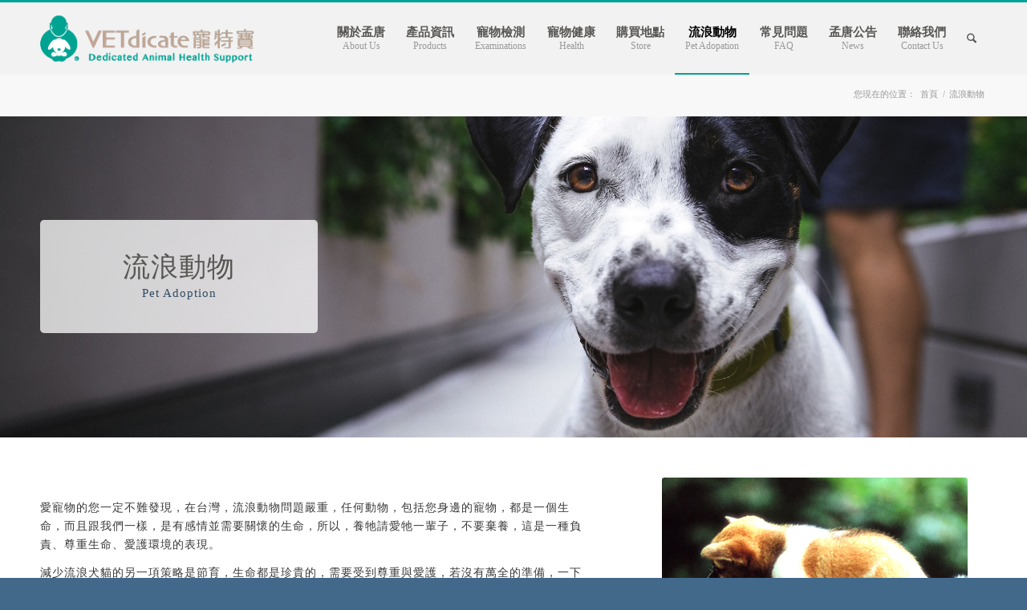

--- FILE ---
content_type: text/html; charset=UTF-8
request_url: https://ispet.com.tw/%E6%B5%81%E6%B5%AA%E5%8B%95%E7%89%A9/
body_size: 20253
content:
<!DOCTYPE html>
<html lang="zh-TW" class="html_stretched responsive av-preloader-disabled  html_header_top html_logo_left html_main_nav_header html_menu_right html_slim html_header_sticky html_header_shrinking_disabled html_mobile_menu_tablet html_header_searchicon html_content_align_center html_header_unstick_top_disabled html_header_stretch_disabled html_av-submenu-hidden html_av-submenu-display-click html_av-overlay-side html_av-overlay-side-classic html_av-submenu-noclone html_entry_id_3172 av-cookies-no-cookie-consent av-no-preview av-default-lightbox html_text_menu_active av-mobile-menu-switch-default">
<head>
<meta charset="UTF-8" />
<!-- mobile setting -->
<meta name="viewport" content="width=device-width, initial-scale=1">
<!-- Scripts/CSS and wp_head hook -->
<meta name='robots' content='index, follow, max-image-preview:large, max-snippet:-1, max-video-preview:-1' />
<style>img:is([sizes="auto" i], [sizes^="auto," i]) { contain-intrinsic-size: 3000px 1500px }</style>
<!-- This site is optimized with the Yoast SEO plugin v25.3.1 - https://yoast.com/wordpress/plugins/seo/ -->
<title>流浪動物 - 寵特寶 VETdicate</title>
<link rel="canonical" href="https://ispet.com.tw/流浪動物/" />
<meta property="og:locale" content="zh_TW" />
<meta property="og:type" content="article" />
<meta property="og:title" content="流浪動物 - 寵特寶 VETdicate" />
<meta property="og:url" content="https://ispet.com.tw/流浪動物/" />
<meta property="og:site_name" content="寵特寶 VETdicate" />
<meta property="article:modified_time" content="2025-08-27T06:15:06+00:00" />
<meta name="twitter:card" content="summary_large_image" />
<meta name="twitter:label1" content="預估閱讀時間" />
<meta name="twitter:data1" content="3 分鐘" />
<script type="application/ld+json" class="yoast-schema-graph">{"@context":"https://schema.org","@graph":[{"@type":"WebPage","@id":"https://ispet.com.tw/%e6%b5%81%e6%b5%aa%e5%8b%95%e7%89%a9/","url":"https://ispet.com.tw/%e6%b5%81%e6%b5%aa%e5%8b%95%e7%89%a9/","name":"流浪動物 - 寵特寶 VETdicate","isPartOf":{"@id":"https://ispet.com.tw/#website"},"datePublished":"2018-01-11T07:47:42+00:00","dateModified":"2025-08-27T06:15:06+00:00","breadcrumb":{"@id":"https://ispet.com.tw/%e6%b5%81%e6%b5%aa%e5%8b%95%e7%89%a9/#breadcrumb"},"inLanguage":"zh-TW","potentialAction":[{"@type":"ReadAction","target":["https://ispet.com.tw/%e6%b5%81%e6%b5%aa%e5%8b%95%e7%89%a9/"]}]},{"@type":"BreadcrumbList","@id":"https://ispet.com.tw/%e6%b5%81%e6%b5%aa%e5%8b%95%e7%89%a9/#breadcrumb","itemListElement":[{"@type":"ListItem","position":1,"name":"首頁","item":"https://ispet.com.tw/%e5%af%b5%e7%89%b9%e5%af%b6-vetdicate/"},{"@type":"ListItem","position":2,"name":"流浪動物"}]},{"@type":"WebSite","@id":"https://ispet.com.tw/#website","url":"https://ispet.com.tw/","name":"寵特寶 VETdicate","description":"獸醫推薦專業處方級寵物保健營養","potentialAction":[{"@type":"SearchAction","target":{"@type":"EntryPoint","urlTemplate":"https://ispet.com.tw/?s={search_term_string}"},"query-input":{"@type":"PropertyValueSpecification","valueRequired":true,"valueName":"search_term_string"}}],"inLanguage":"zh-TW"}]}</script>
<!-- / Yoast SEO plugin. -->
<link rel='dns-prefetch' href='//ajax.googleapis.com' />
<link rel="alternate" type="application/rss+xml" title="訂閱《寵特寶 VETdicate》&raquo; 資訊提供" href="https://ispet.com.tw/feed/" />
<link rel="alternate" type="application/rss+xml" title="訂閱《寵特寶 VETdicate》&raquo; 留言的資訊提供" href="https://ispet.com.tw/comments/feed/" />
<!-- google webfont font replacement -->
<script type='text/javascript'>
(function() {
/*	check if webfonts are disabled by user setting via cookie - or user must opt in.	*/
var html = document.getElementsByTagName('html')[0];
var cookie_check = html.className.indexOf('av-cookies-needs-opt-in') >= 0 || html.className.indexOf('av-cookies-can-opt-out') >= 0;
var allow_continue = true;
var silent_accept_cookie = html.className.indexOf('av-cookies-user-silent-accept') >= 0;
if( cookie_check && ! silent_accept_cookie )
{
if( ! document.cookie.match(/aviaCookieConsent/) || html.className.indexOf('av-cookies-session-refused') >= 0 )
{
allow_continue = false;
}
else
{
if( ! document.cookie.match(/aviaPrivacyRefuseCookiesHideBar/) )
{
allow_continue = false;
}
else if( ! document.cookie.match(/aviaPrivacyEssentialCookiesEnabled/) )
{
allow_continue = false;
}
else if( document.cookie.match(/aviaPrivacyGoogleWebfontsDisabled/) )
{
allow_continue = false;
}
}
}
if( allow_continue )
{
var f = document.createElement('link');
f.type 	= 'text/css';
f.rel 	= 'stylesheet';
f.href 	= 'https://fonts.googleapis.com/css?family=Lato:300,400,700&display=auto';
f.id 	= 'avia-google-webfont';
document.getElementsByTagName('head')[0].appendChild(f);
}
})();
</script>
<script type="text/javascript">
/* <![CDATA[ */
window._wpemojiSettings = {"baseUrl":"https:\/\/s.w.org\/images\/core\/emoji\/16.0.1\/72x72\/","ext":".png","svgUrl":"https:\/\/s.w.org\/images\/core\/emoji\/16.0.1\/svg\/","svgExt":".svg","source":{"concatemoji":"https:\/\/ispet.com.tw\/wp-includes\/js\/wp-emoji-release.min.js?ver=6.8.3"}};
/*! This file is auto-generated */
!function(s,n){var o,i,e;function c(e){try{var t={supportTests:e,timestamp:(new Date).valueOf()};sessionStorage.setItem(o,JSON.stringify(t))}catch(e){}}function p(e,t,n){e.clearRect(0,0,e.canvas.width,e.canvas.height),e.fillText(t,0,0);var t=new Uint32Array(e.getImageData(0,0,e.canvas.width,e.canvas.height).data),a=(e.clearRect(0,0,e.canvas.width,e.canvas.height),e.fillText(n,0,0),new Uint32Array(e.getImageData(0,0,e.canvas.width,e.canvas.height).data));return t.every(function(e,t){return e===a[t]})}function u(e,t){e.clearRect(0,0,e.canvas.width,e.canvas.height),e.fillText(t,0,0);for(var n=e.getImageData(16,16,1,1),a=0;a<n.data.length;a++)if(0!==n.data[a])return!1;return!0}function f(e,t,n,a){switch(t){case"flag":return n(e,"\ud83c\udff3\ufe0f\u200d\u26a7\ufe0f","\ud83c\udff3\ufe0f\u200b\u26a7\ufe0f")?!1:!n(e,"\ud83c\udde8\ud83c\uddf6","\ud83c\udde8\u200b\ud83c\uddf6")&&!n(e,"\ud83c\udff4\udb40\udc67\udb40\udc62\udb40\udc65\udb40\udc6e\udb40\udc67\udb40\udc7f","\ud83c\udff4\u200b\udb40\udc67\u200b\udb40\udc62\u200b\udb40\udc65\u200b\udb40\udc6e\u200b\udb40\udc67\u200b\udb40\udc7f");case"emoji":return!a(e,"\ud83e\udedf")}return!1}function g(e,t,n,a){var r="undefined"!=typeof WorkerGlobalScope&&self instanceof WorkerGlobalScope?new OffscreenCanvas(300,150):s.createElement("canvas"),o=r.getContext("2d",{willReadFrequently:!0}),i=(o.textBaseline="top",o.font="600 32px Arial",{});return e.forEach(function(e){i[e]=t(o,e,n,a)}),i}function t(e){var t=s.createElement("script");t.src=e,t.defer=!0,s.head.appendChild(t)}"undefined"!=typeof Promise&&(o="wpEmojiSettingsSupports",i=["flag","emoji"],n.supports={everything:!0,everythingExceptFlag:!0},e=new Promise(function(e){s.addEventListener("DOMContentLoaded",e,{once:!0})}),new Promise(function(t){var n=function(){try{var e=JSON.parse(sessionStorage.getItem(o));if("object"==typeof e&&"number"==typeof e.timestamp&&(new Date).valueOf()<e.timestamp+604800&&"object"==typeof e.supportTests)return e.supportTests}catch(e){}return null}();if(!n){if("undefined"!=typeof Worker&&"undefined"!=typeof OffscreenCanvas&&"undefined"!=typeof URL&&URL.createObjectURL&&"undefined"!=typeof Blob)try{var e="postMessage("+g.toString()+"("+[JSON.stringify(i),f.toString(),p.toString(),u.toString()].join(",")+"));",a=new Blob([e],{type:"text/javascript"}),r=new Worker(URL.createObjectURL(a),{name:"wpTestEmojiSupports"});return void(r.onmessage=function(e){c(n=e.data),r.terminate(),t(n)})}catch(e){}c(n=g(i,f,p,u))}t(n)}).then(function(e){for(var t in e)n.supports[t]=e[t],n.supports.everything=n.supports.everything&&n.supports[t],"flag"!==t&&(n.supports.everythingExceptFlag=n.supports.everythingExceptFlag&&n.supports[t]);n.supports.everythingExceptFlag=n.supports.everythingExceptFlag&&!n.supports.flag,n.DOMReady=!1,n.readyCallback=function(){n.DOMReady=!0}}).then(function(){return e}).then(function(){var e;n.supports.everything||(n.readyCallback(),(e=n.source||{}).concatemoji?t(e.concatemoji):e.wpemoji&&e.twemoji&&(t(e.twemoji),t(e.wpemoji)))}))}((window,document),window._wpemojiSettings);
/* ]]> */
</script>
<!-- <link rel='stylesheet' id='avia-grid-css' href='https://ispet.com.tw/wp-content/themes/enfold/css/grid.css?ver=7.0' type='text/css' media='all' /> -->
<!-- <link rel='stylesheet' id='avia-base-css' href='https://ispet.com.tw/wp-content/themes/enfold/css/base.css?ver=7.0' type='text/css' media='all' /> -->
<!-- <link rel='stylesheet' id='avia-layout-css' href='https://ispet.com.tw/wp-content/themes/enfold/css/layout.css?ver=7.0' type='text/css' media='all' /> -->
<!-- <link rel='stylesheet' id='avia-module-audioplayer-css' href='https://ispet.com.tw/wp-content/themes/enfold/config-templatebuilder/avia-shortcodes/audio-player/audio-player.css?ver=7.0' type='text/css' media='all' /> -->
<!-- <link rel='stylesheet' id='avia-module-blog-css' href='https://ispet.com.tw/wp-content/themes/enfold/config-templatebuilder/avia-shortcodes/blog/blog.css?ver=7.0' type='text/css' media='all' /> -->
<!-- <link rel='stylesheet' id='avia-module-postslider-css' href='https://ispet.com.tw/wp-content/themes/enfold/config-templatebuilder/avia-shortcodes/postslider/postslider.css?ver=7.0' type='text/css' media='all' /> -->
<!-- <link rel='stylesheet' id='avia-module-button-css' href='https://ispet.com.tw/wp-content/themes/enfold/config-templatebuilder/avia-shortcodes/buttons/buttons.css?ver=7.0' type='text/css' media='all' /> -->
<!-- <link rel='stylesheet' id='avia-module-buttonrow-css' href='https://ispet.com.tw/wp-content/themes/enfold/config-templatebuilder/avia-shortcodes/buttonrow/buttonrow.css?ver=7.0' type='text/css' media='all' /> -->
<!-- <link rel='stylesheet' id='avia-module-button-fullwidth-css' href='https://ispet.com.tw/wp-content/themes/enfold/config-templatebuilder/avia-shortcodes/buttons_fullwidth/buttons_fullwidth.css?ver=7.0' type='text/css' media='all' /> -->
<!-- <link rel='stylesheet' id='avia-module-catalogue-css' href='https://ispet.com.tw/wp-content/themes/enfold/config-templatebuilder/avia-shortcodes/catalogue/catalogue.css?ver=7.0' type='text/css' media='all' /> -->
<!-- <link rel='stylesheet' id='avia-module-comments-css' href='https://ispet.com.tw/wp-content/themes/enfold/config-templatebuilder/avia-shortcodes/comments/comments.css?ver=7.0' type='text/css' media='all' /> -->
<!-- <link rel='stylesheet' id='avia-module-contact-css' href='https://ispet.com.tw/wp-content/themes/enfold/config-templatebuilder/avia-shortcodes/contact/contact.css?ver=7.0' type='text/css' media='all' /> -->
<!-- <link rel='stylesheet' id='avia-module-slideshow-css' href='https://ispet.com.tw/wp-content/themes/enfold/config-templatebuilder/avia-shortcodes/slideshow/slideshow.css?ver=7.0' type='text/css' media='all' /> -->
<!-- <link rel='stylesheet' id='avia-module-slideshow-contentpartner-css' href='https://ispet.com.tw/wp-content/themes/enfold/config-templatebuilder/avia-shortcodes/contentslider/contentslider.css?ver=7.0' type='text/css' media='all' /> -->
<!-- <link rel='stylesheet' id='avia-module-countdown-css' href='https://ispet.com.tw/wp-content/themes/enfold/config-templatebuilder/avia-shortcodes/countdown/countdown.css?ver=7.0' type='text/css' media='all' /> -->
<!-- <link rel='stylesheet' id='avia-module-dynamic-field-css' href='https://ispet.com.tw/wp-content/themes/enfold/config-templatebuilder/avia-shortcodes/dynamic_field/dynamic_field.css?ver=7.0' type='text/css' media='all' /> -->
<!-- <link rel='stylesheet' id='avia-module-gallery-css' href='https://ispet.com.tw/wp-content/themes/enfold/config-templatebuilder/avia-shortcodes/gallery/gallery.css?ver=7.0' type='text/css' media='all' /> -->
<!-- <link rel='stylesheet' id='avia-module-gallery-hor-css' href='https://ispet.com.tw/wp-content/themes/enfold/config-templatebuilder/avia-shortcodes/gallery_horizontal/gallery_horizontal.css?ver=7.0' type='text/css' media='all' /> -->
<!-- <link rel='stylesheet' id='avia-module-maps-css' href='https://ispet.com.tw/wp-content/themes/enfold/config-templatebuilder/avia-shortcodes/google_maps/google_maps.css?ver=7.0' type='text/css' media='all' /> -->
<!-- <link rel='stylesheet' id='avia-module-gridrow-css' href='https://ispet.com.tw/wp-content/themes/enfold/config-templatebuilder/avia-shortcodes/grid_row/grid_row.css?ver=7.0' type='text/css' media='all' /> -->
<!-- <link rel='stylesheet' id='avia-module-heading-css' href='https://ispet.com.tw/wp-content/themes/enfold/config-templatebuilder/avia-shortcodes/heading/heading.css?ver=7.0' type='text/css' media='all' /> -->
<!-- <link rel='stylesheet' id='avia-module-rotator-css' href='https://ispet.com.tw/wp-content/themes/enfold/config-templatebuilder/avia-shortcodes/headline_rotator/headline_rotator.css?ver=7.0' type='text/css' media='all' /> -->
<!-- <link rel='stylesheet' id='avia-module-hr-css' href='https://ispet.com.tw/wp-content/themes/enfold/config-templatebuilder/avia-shortcodes/hr/hr.css?ver=7.0' type='text/css' media='all' /> -->
<!-- <link rel='stylesheet' id='avia-module-icon-css' href='https://ispet.com.tw/wp-content/themes/enfold/config-templatebuilder/avia-shortcodes/icon/icon.css?ver=7.0' type='text/css' media='all' /> -->
<!-- <link rel='stylesheet' id='avia-module-icon-circles-css' href='https://ispet.com.tw/wp-content/themes/enfold/config-templatebuilder/avia-shortcodes/icon_circles/icon_circles.css?ver=7.0' type='text/css' media='all' /> -->
<!-- <link rel='stylesheet' id='avia-module-iconbox-css' href='https://ispet.com.tw/wp-content/themes/enfold/config-templatebuilder/avia-shortcodes/iconbox/iconbox.css?ver=7.0' type='text/css' media='all' /> -->
<!-- <link rel='stylesheet' id='avia-module-icongrid-css' href='https://ispet.com.tw/wp-content/themes/enfold/config-templatebuilder/avia-shortcodes/icongrid/icongrid.css?ver=7.0' type='text/css' media='all' /> -->
<!-- <link rel='stylesheet' id='avia-module-iconlist-css' href='https://ispet.com.tw/wp-content/themes/enfold/config-templatebuilder/avia-shortcodes/iconlist/iconlist.css?ver=7.0' type='text/css' media='all' /> -->
<!-- <link rel='stylesheet' id='avia-module-image-css' href='https://ispet.com.tw/wp-content/themes/enfold/config-templatebuilder/avia-shortcodes/image/image.css?ver=7.0' type='text/css' media='all' /> -->
<!-- <link rel='stylesheet' id='avia-module-image-diff-css' href='https://ispet.com.tw/wp-content/themes/enfold/config-templatebuilder/avia-shortcodes/image_diff/image_diff.css?ver=7.0' type='text/css' media='all' /> -->
<!-- <link rel='stylesheet' id='avia-module-hotspot-css' href='https://ispet.com.tw/wp-content/themes/enfold/config-templatebuilder/avia-shortcodes/image_hotspots/image_hotspots.css?ver=7.0' type='text/css' media='all' /> -->
<!-- <link rel='stylesheet' id='avia-module-sc-lottie-animation-css' href='https://ispet.com.tw/wp-content/themes/enfold/config-templatebuilder/avia-shortcodes/lottie_animation/lottie_animation.css?ver=7.0' type='text/css' media='all' /> -->
<!-- <link rel='stylesheet' id='avia-module-magazine-css' href='https://ispet.com.tw/wp-content/themes/enfold/config-templatebuilder/avia-shortcodes/magazine/magazine.css?ver=7.0' type='text/css' media='all' /> -->
<!-- <link rel='stylesheet' id='avia-module-masonry-css' href='https://ispet.com.tw/wp-content/themes/enfold/config-templatebuilder/avia-shortcodes/masonry_entries/masonry_entries.css?ver=7.0' type='text/css' media='all' /> -->
<!-- <link rel='stylesheet' id='avia-siteloader-css' href='https://ispet.com.tw/wp-content/themes/enfold/css/avia-snippet-site-preloader.css?ver=7.0' type='text/css' media='all' /> -->
<!-- <link rel='stylesheet' id='avia-module-menu-css' href='https://ispet.com.tw/wp-content/themes/enfold/config-templatebuilder/avia-shortcodes/menu/menu.css?ver=7.0' type='text/css' media='all' /> -->
<!-- <link rel='stylesheet' id='avia-module-notification-css' href='https://ispet.com.tw/wp-content/themes/enfold/config-templatebuilder/avia-shortcodes/notification/notification.css?ver=7.0' type='text/css' media='all' /> -->
<!-- <link rel='stylesheet' id='avia-module-numbers-css' href='https://ispet.com.tw/wp-content/themes/enfold/config-templatebuilder/avia-shortcodes/numbers/numbers.css?ver=7.0' type='text/css' media='all' /> -->
<!-- <link rel='stylesheet' id='avia-module-portfolio-css' href='https://ispet.com.tw/wp-content/themes/enfold/config-templatebuilder/avia-shortcodes/portfolio/portfolio.css?ver=7.0' type='text/css' media='all' /> -->
<!-- <link rel='stylesheet' id='avia-module-post-metadata-css' href='https://ispet.com.tw/wp-content/themes/enfold/config-templatebuilder/avia-shortcodes/post_metadata/post_metadata.css?ver=7.0' type='text/css' media='all' /> -->
<!-- <link rel='stylesheet' id='avia-module-progress-bar-css' href='https://ispet.com.tw/wp-content/themes/enfold/config-templatebuilder/avia-shortcodes/progressbar/progressbar.css?ver=7.0' type='text/css' media='all' /> -->
<!-- <link rel='stylesheet' id='avia-module-promobox-css' href='https://ispet.com.tw/wp-content/themes/enfold/config-templatebuilder/avia-shortcodes/promobox/promobox.css?ver=7.0' type='text/css' media='all' /> -->
<!-- <link rel='stylesheet' id='avia-sc-search-css' href='https://ispet.com.tw/wp-content/themes/enfold/config-templatebuilder/avia-shortcodes/search/search.css?ver=7.0' type='text/css' media='all' /> -->
<!-- <link rel='stylesheet' id='avia-module-slideshow-accordion-css' href='https://ispet.com.tw/wp-content/themes/enfold/config-templatebuilder/avia-shortcodes/slideshow_accordion/slideshow_accordion.css?ver=7.0' type='text/css' media='all' /> -->
<!-- <link rel='stylesheet' id='avia-module-slideshow-feature-image-css' href='https://ispet.com.tw/wp-content/themes/enfold/config-templatebuilder/avia-shortcodes/slideshow_feature_image/slideshow_feature_image.css?ver=7.0' type='text/css' media='all' /> -->
<!-- <link rel='stylesheet' id='avia-module-slideshow-fullsize-css' href='https://ispet.com.tw/wp-content/themes/enfold/config-templatebuilder/avia-shortcodes/slideshow_fullsize/slideshow_fullsize.css?ver=7.0' type='text/css' media='all' /> -->
<!-- <link rel='stylesheet' id='avia-module-slideshow-fullscreen-css' href='https://ispet.com.tw/wp-content/themes/enfold/config-templatebuilder/avia-shortcodes/slideshow_fullscreen/slideshow_fullscreen.css?ver=7.0' type='text/css' media='all' /> -->
<!-- <link rel='stylesheet' id='avia-module-slideshow-ls-css' href='https://ispet.com.tw/wp-content/themes/enfold/config-templatebuilder/avia-shortcodes/slideshow_layerslider/slideshow_layerslider.css?ver=7.0' type='text/css' media='all' /> -->
<!-- <link rel='stylesheet' id='avia-module-social-css' href='https://ispet.com.tw/wp-content/themes/enfold/config-templatebuilder/avia-shortcodes/social_share/social_share.css?ver=7.0' type='text/css' media='all' /> -->
<!-- <link rel='stylesheet' id='avia-module-tabsection-css' href='https://ispet.com.tw/wp-content/themes/enfold/config-templatebuilder/avia-shortcodes/tab_section/tab_section.css?ver=7.0' type='text/css' media='all' /> -->
<!-- <link rel='stylesheet' id='avia-module-table-css' href='https://ispet.com.tw/wp-content/themes/enfold/config-templatebuilder/avia-shortcodes/table/table.css?ver=7.0' type='text/css' media='all' /> -->
<!-- <link rel='stylesheet' id='avia-module-tabs-css' href='https://ispet.com.tw/wp-content/themes/enfold/config-templatebuilder/avia-shortcodes/tabs/tabs.css?ver=7.0' type='text/css' media='all' /> -->
<!-- <link rel='stylesheet' id='avia-module-team-css' href='https://ispet.com.tw/wp-content/themes/enfold/config-templatebuilder/avia-shortcodes/team/team.css?ver=7.0' type='text/css' media='all' /> -->
<!-- <link rel='stylesheet' id='avia-module-testimonials-css' href='https://ispet.com.tw/wp-content/themes/enfold/config-templatebuilder/avia-shortcodes/testimonials/testimonials.css?ver=7.0' type='text/css' media='all' /> -->
<!-- <link rel='stylesheet' id='avia-module-timeline-css' href='https://ispet.com.tw/wp-content/themes/enfold/config-templatebuilder/avia-shortcodes/timeline/timeline.css?ver=7.0' type='text/css' media='all' /> -->
<!-- <link rel='stylesheet' id='avia-module-toggles-css' href='https://ispet.com.tw/wp-content/themes/enfold/config-templatebuilder/avia-shortcodes/toggles/toggles.css?ver=7.0' type='text/css' media='all' /> -->
<!-- <link rel='stylesheet' id='avia-module-video-css' href='https://ispet.com.tw/wp-content/themes/enfold/config-templatebuilder/avia-shortcodes/video/video.css?ver=7.0' type='text/css' media='all' /> -->
<link rel="stylesheet" type="text/css" href="//ispet.com.tw/wp-content/cache/wpfc-minified/qurs7dzr/c7u2v.css" media="all"/>
<style id='wp-emoji-styles-inline-css' type='text/css'>
img.wp-smiley, img.emoji {
display: inline !important;
border: none !important;
box-shadow: none !important;
height: 1em !important;
width: 1em !important;
margin: 0 0.07em !important;
vertical-align: -0.1em !important;
background: none !important;
padding: 0 !important;
}
</style>
<!-- <link rel='stylesheet' id='wp-block-library-css' href='https://ispet.com.tw/wp-includes/css/dist/block-library/style.min.css?ver=6.8.3' type='text/css' media='all' /> -->
<link rel="stylesheet" type="text/css" href="//ispet.com.tw/wp-content/cache/wpfc-minified/8x4firp9/c7u2v.css" media="all"/>
<style id='global-styles-inline-css' type='text/css'>
:root{--wp--preset--aspect-ratio--square: 1;--wp--preset--aspect-ratio--4-3: 4/3;--wp--preset--aspect-ratio--3-4: 3/4;--wp--preset--aspect-ratio--3-2: 3/2;--wp--preset--aspect-ratio--2-3: 2/3;--wp--preset--aspect-ratio--16-9: 16/9;--wp--preset--aspect-ratio--9-16: 9/16;--wp--preset--color--black: #000000;--wp--preset--color--cyan-bluish-gray: #abb8c3;--wp--preset--color--white: #ffffff;--wp--preset--color--pale-pink: #f78da7;--wp--preset--color--vivid-red: #cf2e2e;--wp--preset--color--luminous-vivid-orange: #ff6900;--wp--preset--color--luminous-vivid-amber: #fcb900;--wp--preset--color--light-green-cyan: #7bdcb5;--wp--preset--color--vivid-green-cyan: #00d084;--wp--preset--color--pale-cyan-blue: #8ed1fc;--wp--preset--color--vivid-cyan-blue: #0693e3;--wp--preset--color--vivid-purple: #9b51e0;--wp--preset--color--metallic-red: #b02b2c;--wp--preset--color--maximum-yellow-red: #edae44;--wp--preset--color--yellow-sun: #eeee22;--wp--preset--color--palm-leaf: #83a846;--wp--preset--color--aero: #7bb0e7;--wp--preset--color--old-lavender: #745f7e;--wp--preset--color--steel-teal: #5f8789;--wp--preset--color--raspberry-pink: #d65799;--wp--preset--color--medium-turquoise: #4ecac2;--wp--preset--gradient--vivid-cyan-blue-to-vivid-purple: linear-gradient(135deg,rgba(6,147,227,1) 0%,rgb(155,81,224) 100%);--wp--preset--gradient--light-green-cyan-to-vivid-green-cyan: linear-gradient(135deg,rgb(122,220,180) 0%,rgb(0,208,130) 100%);--wp--preset--gradient--luminous-vivid-amber-to-luminous-vivid-orange: linear-gradient(135deg,rgba(252,185,0,1) 0%,rgba(255,105,0,1) 100%);--wp--preset--gradient--luminous-vivid-orange-to-vivid-red: linear-gradient(135deg,rgba(255,105,0,1) 0%,rgb(207,46,46) 100%);--wp--preset--gradient--very-light-gray-to-cyan-bluish-gray: linear-gradient(135deg,rgb(238,238,238) 0%,rgb(169,184,195) 100%);--wp--preset--gradient--cool-to-warm-spectrum: linear-gradient(135deg,rgb(74,234,220) 0%,rgb(151,120,209) 20%,rgb(207,42,186) 40%,rgb(238,44,130) 60%,rgb(251,105,98) 80%,rgb(254,248,76) 100%);--wp--preset--gradient--blush-light-purple: linear-gradient(135deg,rgb(255,206,236) 0%,rgb(152,150,240) 100%);--wp--preset--gradient--blush-bordeaux: linear-gradient(135deg,rgb(254,205,165) 0%,rgb(254,45,45) 50%,rgb(107,0,62) 100%);--wp--preset--gradient--luminous-dusk: linear-gradient(135deg,rgb(255,203,112) 0%,rgb(199,81,192) 50%,rgb(65,88,208) 100%);--wp--preset--gradient--pale-ocean: linear-gradient(135deg,rgb(255,245,203) 0%,rgb(182,227,212) 50%,rgb(51,167,181) 100%);--wp--preset--gradient--electric-grass: linear-gradient(135deg,rgb(202,248,128) 0%,rgb(113,206,126) 100%);--wp--preset--gradient--midnight: linear-gradient(135deg,rgb(2,3,129) 0%,rgb(40,116,252) 100%);--wp--preset--font-size--small: 1rem;--wp--preset--font-size--medium: 1.125rem;--wp--preset--font-size--large: 1.75rem;--wp--preset--font-size--x-large: clamp(1.75rem, 3vw, 2.25rem);--wp--preset--spacing--20: 0.44rem;--wp--preset--spacing--30: 0.67rem;--wp--preset--spacing--40: 1rem;--wp--preset--spacing--50: 1.5rem;--wp--preset--spacing--60: 2.25rem;--wp--preset--spacing--70: 3.38rem;--wp--preset--spacing--80: 5.06rem;--wp--preset--shadow--natural: 6px 6px 9px rgba(0, 0, 0, 0.2);--wp--preset--shadow--deep: 12px 12px 50px rgba(0, 0, 0, 0.4);--wp--preset--shadow--sharp: 6px 6px 0px rgba(0, 0, 0, 0.2);--wp--preset--shadow--outlined: 6px 6px 0px -3px rgba(255, 255, 255, 1), 6px 6px rgba(0, 0, 0, 1);--wp--preset--shadow--crisp: 6px 6px 0px rgba(0, 0, 0, 1);}:root { --wp--style--global--content-size: 800px;--wp--style--global--wide-size: 1130px; }:where(body) { margin: 0; }.wp-site-blocks > .alignleft { float: left; margin-right: 2em; }.wp-site-blocks > .alignright { float: right; margin-left: 2em; }.wp-site-blocks > .aligncenter { justify-content: center; margin-left: auto; margin-right: auto; }:where(.is-layout-flex){gap: 0.5em;}:where(.is-layout-grid){gap: 0.5em;}.is-layout-flow > .alignleft{float: left;margin-inline-start: 0;margin-inline-end: 2em;}.is-layout-flow > .alignright{float: right;margin-inline-start: 2em;margin-inline-end: 0;}.is-layout-flow > .aligncenter{margin-left: auto !important;margin-right: auto !important;}.is-layout-constrained > .alignleft{float: left;margin-inline-start: 0;margin-inline-end: 2em;}.is-layout-constrained > .alignright{float: right;margin-inline-start: 2em;margin-inline-end: 0;}.is-layout-constrained > .aligncenter{margin-left: auto !important;margin-right: auto !important;}.is-layout-constrained > :where(:not(.alignleft):not(.alignright):not(.alignfull)){max-width: var(--wp--style--global--content-size);margin-left: auto !important;margin-right: auto !important;}.is-layout-constrained > .alignwide{max-width: var(--wp--style--global--wide-size);}body .is-layout-flex{display: flex;}.is-layout-flex{flex-wrap: wrap;align-items: center;}.is-layout-flex > :is(*, div){margin: 0;}body .is-layout-grid{display: grid;}.is-layout-grid > :is(*, div){margin: 0;}body{padding-top: 0px;padding-right: 0px;padding-bottom: 0px;padding-left: 0px;}a:where(:not(.wp-element-button)){text-decoration: underline;}:root :where(.wp-element-button, .wp-block-button__link){background-color: #32373c;border-width: 0;color: #fff;font-family: inherit;font-size: inherit;line-height: inherit;padding: calc(0.667em + 2px) calc(1.333em + 2px);text-decoration: none;}.has-black-color{color: var(--wp--preset--color--black) !important;}.has-cyan-bluish-gray-color{color: var(--wp--preset--color--cyan-bluish-gray) !important;}.has-white-color{color: var(--wp--preset--color--white) !important;}.has-pale-pink-color{color: var(--wp--preset--color--pale-pink) !important;}.has-vivid-red-color{color: var(--wp--preset--color--vivid-red) !important;}.has-luminous-vivid-orange-color{color: var(--wp--preset--color--luminous-vivid-orange) !important;}.has-luminous-vivid-amber-color{color: var(--wp--preset--color--luminous-vivid-amber) !important;}.has-light-green-cyan-color{color: var(--wp--preset--color--light-green-cyan) !important;}.has-vivid-green-cyan-color{color: var(--wp--preset--color--vivid-green-cyan) !important;}.has-pale-cyan-blue-color{color: var(--wp--preset--color--pale-cyan-blue) !important;}.has-vivid-cyan-blue-color{color: var(--wp--preset--color--vivid-cyan-blue) !important;}.has-vivid-purple-color{color: var(--wp--preset--color--vivid-purple) !important;}.has-metallic-red-color{color: var(--wp--preset--color--metallic-red) !important;}.has-maximum-yellow-red-color{color: var(--wp--preset--color--maximum-yellow-red) !important;}.has-yellow-sun-color{color: var(--wp--preset--color--yellow-sun) !important;}.has-palm-leaf-color{color: var(--wp--preset--color--palm-leaf) !important;}.has-aero-color{color: var(--wp--preset--color--aero) !important;}.has-old-lavender-color{color: var(--wp--preset--color--old-lavender) !important;}.has-steel-teal-color{color: var(--wp--preset--color--steel-teal) !important;}.has-raspberry-pink-color{color: var(--wp--preset--color--raspberry-pink) !important;}.has-medium-turquoise-color{color: var(--wp--preset--color--medium-turquoise) !important;}.has-black-background-color{background-color: var(--wp--preset--color--black) !important;}.has-cyan-bluish-gray-background-color{background-color: var(--wp--preset--color--cyan-bluish-gray) !important;}.has-white-background-color{background-color: var(--wp--preset--color--white) !important;}.has-pale-pink-background-color{background-color: var(--wp--preset--color--pale-pink) !important;}.has-vivid-red-background-color{background-color: var(--wp--preset--color--vivid-red) !important;}.has-luminous-vivid-orange-background-color{background-color: var(--wp--preset--color--luminous-vivid-orange) !important;}.has-luminous-vivid-amber-background-color{background-color: var(--wp--preset--color--luminous-vivid-amber) !important;}.has-light-green-cyan-background-color{background-color: var(--wp--preset--color--light-green-cyan) !important;}.has-vivid-green-cyan-background-color{background-color: var(--wp--preset--color--vivid-green-cyan) !important;}.has-pale-cyan-blue-background-color{background-color: var(--wp--preset--color--pale-cyan-blue) !important;}.has-vivid-cyan-blue-background-color{background-color: var(--wp--preset--color--vivid-cyan-blue) !important;}.has-vivid-purple-background-color{background-color: var(--wp--preset--color--vivid-purple) !important;}.has-metallic-red-background-color{background-color: var(--wp--preset--color--metallic-red) !important;}.has-maximum-yellow-red-background-color{background-color: var(--wp--preset--color--maximum-yellow-red) !important;}.has-yellow-sun-background-color{background-color: var(--wp--preset--color--yellow-sun) !important;}.has-palm-leaf-background-color{background-color: var(--wp--preset--color--palm-leaf) !important;}.has-aero-background-color{background-color: var(--wp--preset--color--aero) !important;}.has-old-lavender-background-color{background-color: var(--wp--preset--color--old-lavender) !important;}.has-steel-teal-background-color{background-color: var(--wp--preset--color--steel-teal) !important;}.has-raspberry-pink-background-color{background-color: var(--wp--preset--color--raspberry-pink) !important;}.has-medium-turquoise-background-color{background-color: var(--wp--preset--color--medium-turquoise) !important;}.has-black-border-color{border-color: var(--wp--preset--color--black) !important;}.has-cyan-bluish-gray-border-color{border-color: var(--wp--preset--color--cyan-bluish-gray) !important;}.has-white-border-color{border-color: var(--wp--preset--color--white) !important;}.has-pale-pink-border-color{border-color: var(--wp--preset--color--pale-pink) !important;}.has-vivid-red-border-color{border-color: var(--wp--preset--color--vivid-red) !important;}.has-luminous-vivid-orange-border-color{border-color: var(--wp--preset--color--luminous-vivid-orange) !important;}.has-luminous-vivid-amber-border-color{border-color: var(--wp--preset--color--luminous-vivid-amber) !important;}.has-light-green-cyan-border-color{border-color: var(--wp--preset--color--light-green-cyan) !important;}.has-vivid-green-cyan-border-color{border-color: var(--wp--preset--color--vivid-green-cyan) !important;}.has-pale-cyan-blue-border-color{border-color: var(--wp--preset--color--pale-cyan-blue) !important;}.has-vivid-cyan-blue-border-color{border-color: var(--wp--preset--color--vivid-cyan-blue) !important;}.has-vivid-purple-border-color{border-color: var(--wp--preset--color--vivid-purple) !important;}.has-metallic-red-border-color{border-color: var(--wp--preset--color--metallic-red) !important;}.has-maximum-yellow-red-border-color{border-color: var(--wp--preset--color--maximum-yellow-red) !important;}.has-yellow-sun-border-color{border-color: var(--wp--preset--color--yellow-sun) !important;}.has-palm-leaf-border-color{border-color: var(--wp--preset--color--palm-leaf) !important;}.has-aero-border-color{border-color: var(--wp--preset--color--aero) !important;}.has-old-lavender-border-color{border-color: var(--wp--preset--color--old-lavender) !important;}.has-steel-teal-border-color{border-color: var(--wp--preset--color--steel-teal) !important;}.has-raspberry-pink-border-color{border-color: var(--wp--preset--color--raspberry-pink) !important;}.has-medium-turquoise-border-color{border-color: var(--wp--preset--color--medium-turquoise) !important;}.has-vivid-cyan-blue-to-vivid-purple-gradient-background{background: var(--wp--preset--gradient--vivid-cyan-blue-to-vivid-purple) !important;}.has-light-green-cyan-to-vivid-green-cyan-gradient-background{background: var(--wp--preset--gradient--light-green-cyan-to-vivid-green-cyan) !important;}.has-luminous-vivid-amber-to-luminous-vivid-orange-gradient-background{background: var(--wp--preset--gradient--luminous-vivid-amber-to-luminous-vivid-orange) !important;}.has-luminous-vivid-orange-to-vivid-red-gradient-background{background: var(--wp--preset--gradient--luminous-vivid-orange-to-vivid-red) !important;}.has-very-light-gray-to-cyan-bluish-gray-gradient-background{background: var(--wp--preset--gradient--very-light-gray-to-cyan-bluish-gray) !important;}.has-cool-to-warm-spectrum-gradient-background{background: var(--wp--preset--gradient--cool-to-warm-spectrum) !important;}.has-blush-light-purple-gradient-background{background: var(--wp--preset--gradient--blush-light-purple) !important;}.has-blush-bordeaux-gradient-background{background: var(--wp--preset--gradient--blush-bordeaux) !important;}.has-luminous-dusk-gradient-background{background: var(--wp--preset--gradient--luminous-dusk) !important;}.has-pale-ocean-gradient-background{background: var(--wp--preset--gradient--pale-ocean) !important;}.has-electric-grass-gradient-background{background: var(--wp--preset--gradient--electric-grass) !important;}.has-midnight-gradient-background{background: var(--wp--preset--gradient--midnight) !important;}.has-small-font-size{font-size: var(--wp--preset--font-size--small) !important;}.has-medium-font-size{font-size: var(--wp--preset--font-size--medium) !important;}.has-large-font-size{font-size: var(--wp--preset--font-size--large) !important;}.has-x-large-font-size{font-size: var(--wp--preset--font-size--x-large) !important;}
:where(.wp-block-post-template.is-layout-flex){gap: 1.25em;}:where(.wp-block-post-template.is-layout-grid){gap: 1.25em;}
:where(.wp-block-columns.is-layout-flex){gap: 2em;}:where(.wp-block-columns.is-layout-grid){gap: 2em;}
:root :where(.wp-block-pullquote){font-size: 1.5em;line-height: 1.6;}
</style>
<!-- <link rel='stylesheet' id='contact-form-7-css' href='https://ispet.com.tw/wp-content/plugins/contact-form-7/includes/css/styles.css?ver=6.0.6' type='text/css' media='all' /> -->
<link rel="stylesheet" type="text/css" href="//ispet.com.tw/wp-content/cache/wpfc-minified/k0e8g6ez/c7u2v.css" media="all"/>
<link rel='stylesheet' id='jquery-ui-theme-css' href='https://ajax.googleapis.com/ajax/libs/jqueryui/1.11.4/themes/smoothness/jquery-ui.min.css?ver=1.11.4' type='text/css' media='all' />
<!-- <link rel='stylesheet' id='jquery-ui-timepicker-css' href='https://ispet.com.tw/wp-content/plugins/contact-form-7-datepicker/js/jquery-ui-timepicker/jquery-ui-timepicker-addon.min.css?ver=6.8.3' type='text/css' media='all' /> -->
<!-- <link rel='stylesheet' id='avia-scs-css' href='https://ispet.com.tw/wp-content/themes/enfold/css/shortcodes.css?ver=7.0' type='text/css' media='all' /> -->
<!-- <link rel='stylesheet' id='avia-fold-unfold-css' href='https://ispet.com.tw/wp-content/themes/enfold/css/avia-snippet-fold-unfold.css?ver=7.0' type='text/css' media='all' /> -->
<link rel="stylesheet" type="text/css" href="//ispet.com.tw/wp-content/cache/wpfc-minified/mn5pp04l/c7udu.css" media="all"/>
<!-- <link rel='stylesheet' id='avia-popup-css-css' href='https://ispet.com.tw/wp-content/themes/enfold/js/aviapopup/magnific-popup.min.css?ver=7.0' type='text/css' media='screen' /> -->
<!-- <link rel='stylesheet' id='avia-lightbox-css' href='https://ispet.com.tw/wp-content/themes/enfold/css/avia-snippet-lightbox.css?ver=7.0' type='text/css' media='screen' /> -->
<!-- <link rel='stylesheet' id='avia-widget-css-css' href='https://ispet.com.tw/wp-content/themes/enfold/css/avia-snippet-widget.css?ver=7.0' type='text/css' media='screen' /> -->
<link rel="stylesheet" type="text/css" href="//ispet.com.tw/wp-content/cache/wpfc-minified/zgp2z3v/c7u2v.css" media="screen"/>
<!-- <link rel='stylesheet' id='avia-dynamic-css' href='https://ispet.com.tw/wp-content/uploads/dynamic_avia/enfold_child.css?ver=68dca7d0ef988' type='text/css' media='all' /> -->
<!-- <link rel='stylesheet' id='avia-custom-css' href='https://ispet.com.tw/wp-content/themes/enfold/css/custom.css?ver=7.0' type='text/css' media='all' /> -->
<!-- <link rel='stylesheet' id='avia-style-css' href='https://ispet.com.tw/wp-content/themes/enfold-child/style.css?ver=7.0' type='text/css' media='all' /> -->
<!-- <link rel='stylesheet' id='avia-single-post-3172-css' href='https://ispet.com.tw/wp-content/uploads/dynamic_avia/avia_posts_css/post-3172.css?ver=ver-1759302309' type='text/css' media='all' /> -->
<link rel="stylesheet" type="text/css" href="//ispet.com.tw/wp-content/cache/wpfc-minified/fpptvlva/cagqo.css" media="all"/>
<script src='//ispet.com.tw/wp-content/cache/wpfc-minified/mo8zfzwc/c7u2v.js' type="text/javascript"></script>
<!-- <script type="text/javascript" src="https://ispet.com.tw/wp-includes/js/jquery/jquery.min.js?ver=3.7.1" id="jquery-core-js"></script> -->
<!-- <script type="text/javascript" src="https://ispet.com.tw/wp-includes/js/jquery/jquery-migrate.min.js?ver=3.4.1" id="jquery-migrate-js"></script> -->
<!-- <script type="text/javascript" src="https://ispet.com.tw/wp-content/themes/enfold/js/avia-js.js?ver=7.0" id="avia-js-js"></script> -->
<!-- <script type="text/javascript" src="https://ispet.com.tw/wp-content/themes/enfold/js/avia-compat.js?ver=7.0" id="avia-compat-js"></script> -->
<link rel="https://api.w.org/" href="https://ispet.com.tw/wp-json/" /><link rel="alternate" title="JSON" type="application/json" href="https://ispet.com.tw/wp-json/wp/v2/pages/3172" /><link rel="EditURI" type="application/rsd+xml" title="RSD" href="https://ispet.com.tw/xmlrpc.php?rsd" />
<meta name="generator" content="WordPress 6.8.3" />
<link rel='shortlink' href='https://ispet.com.tw/?p=3172' />
<link rel="alternate" title="oEmbed (JSON)" type="application/json+oembed" href="https://ispet.com.tw/wp-json/oembed/1.0/embed?url=https%3A%2F%2Fispet.com.tw%2F%25e6%25b5%2581%25e6%25b5%25aa%25e5%258b%2595%25e7%2589%25a9%2F" />
<link rel="alternate" title="oEmbed (XML)" type="text/xml+oembed" href="https://ispet.com.tw/wp-json/oembed/1.0/embed?url=https%3A%2F%2Fispet.com.tw%2F%25e6%25b5%2581%25e6%25b5%25aa%25e5%258b%2595%25e7%2589%25a9%2F&#038;format=xml" />
<!-- HFCM by 99 Robots - Snippet # 1: 20250508-GTM-1 -->
<!-- Google Tag Manager -->
<script>(function(w,d,s,l,i){w[l]=w[l]||[];w[l].push({'gtm.start':
new Date().getTime(),event:'gtm.js'});var f=d.getElementsByTagName(s)[0],
j=d.createElement(s),dl=l!='dataLayer'?'&l='+l:'';j.async=true;j.src=
'https://www.googletagmanager.com/gtm.js?id='+i+dl;f.parentNode.insertBefore(j,f);
})(window,document,'script','dataLayer','GTM-PBFXG7KS');</script>
<!-- End Google Tag Manager -->
<!-- /end HFCM by 99 Robots -->
<link rel="icon" href="/wp-content/uploads/2018/01/Favicon.png" type="image/png">
<!--[if lt IE 9]><script src="https://ispet.com.tw/wp-content/themes/enfold/js/html5shiv.js"></script><![endif]--><link rel="profile" href="https://gmpg.org/xfn/11" />
<link rel="alternate" type="application/rss+xml" title="寵特寶 VETdicate RSS2 Feed" href="https://ispet.com.tw/feed/" />
<link rel="pingback" href="https://ispet.com.tw/xmlrpc.php" />
<style type="text/css">.broken_link, a.broken_link {
text-decoration: line-through;
}</style><style type="text/css">
@font-face {font-family: 'entypo-fontello-enfold'; font-weight: normal; font-style: normal; font-display: auto;
src: url('https://ispet.com.tw/wp-content/themes/enfold/config-templatebuilder/avia-template-builder/assets/fonts/entypo-fontello-enfold/entypo-fontello-enfold.woff2') format('woff2'),
url('https://ispet.com.tw/wp-content/themes/enfold/config-templatebuilder/avia-template-builder/assets/fonts/entypo-fontello-enfold/entypo-fontello-enfold.woff') format('woff'),
url('https://ispet.com.tw/wp-content/themes/enfold/config-templatebuilder/avia-template-builder/assets/fonts/entypo-fontello-enfold/entypo-fontello-enfold.ttf') format('truetype'),
url('https://ispet.com.tw/wp-content/themes/enfold/config-templatebuilder/avia-template-builder/assets/fonts/entypo-fontello-enfold/entypo-fontello-enfold.svg#entypo-fontello-enfold') format('svg'),
url('https://ispet.com.tw/wp-content/themes/enfold/config-templatebuilder/avia-template-builder/assets/fonts/entypo-fontello-enfold/entypo-fontello-enfold.eot'),
url('https://ispet.com.tw/wp-content/themes/enfold/config-templatebuilder/avia-template-builder/assets/fonts/entypo-fontello-enfold/entypo-fontello-enfold.eot?#iefix') format('embedded-opentype');
}
#top .avia-font-entypo-fontello-enfold, body .avia-font-entypo-fontello-enfold, html body [data-av_iconfont='entypo-fontello-enfold']:before{ font-family: 'entypo-fontello-enfold'; }
@font-face {font-family: 'entypo-fontello'; font-weight: normal; font-style: normal; font-display: auto;
src: url('https://ispet.com.tw/wp-content/themes/enfold/config-templatebuilder/avia-template-builder/assets/fonts/entypo-fontello/entypo-fontello.woff2') format('woff2'),
url('https://ispet.com.tw/wp-content/themes/enfold/config-templatebuilder/avia-template-builder/assets/fonts/entypo-fontello/entypo-fontello.woff') format('woff'),
url('https://ispet.com.tw/wp-content/themes/enfold/config-templatebuilder/avia-template-builder/assets/fonts/entypo-fontello/entypo-fontello.ttf') format('truetype'),
url('https://ispet.com.tw/wp-content/themes/enfold/config-templatebuilder/avia-template-builder/assets/fonts/entypo-fontello/entypo-fontello.svg#entypo-fontello') format('svg'),
url('https://ispet.com.tw/wp-content/themes/enfold/config-templatebuilder/avia-template-builder/assets/fonts/entypo-fontello/entypo-fontello.eot'),
url('https://ispet.com.tw/wp-content/themes/enfold/config-templatebuilder/avia-template-builder/assets/fonts/entypo-fontello/entypo-fontello.eot?#iefix') format('embedded-opentype');
}
#top .avia-font-entypo-fontello, body .avia-font-entypo-fontello, html body [data-av_iconfont='entypo-fontello']:before{ font-family: 'entypo-fontello'; }
</style>
<!--
Debugging Info for Theme support: 
Theme: Enfold
Version: 7.0
Installed: enfold
AviaFramework Version: 5.6
AviaBuilder Version: 6.0
aviaElementManager Version: 1.0.1
- - - - - - - - - - -
ChildTheme: Enfold Child
ChildTheme Version: 1.0
ChildTheme Installed: enfold
- - - - - - - - - - -
ML:1024-PU:127-PLA:23
WP:6.8.3
Compress: CSS:disabled - JS:disabled
Updates: enabled - token has changed and not verified
PLAu:20
-->
</head>
<body data-rsssl=1 id="top" class="wp-singular page-template-default page page-id-3172 wp-theme-enfold wp-child-theme-enfold-child stretched rtl_columns av-curtain-numeric lato helvetica-websave helvetica  post-type-page avia-responsive-images-support" itemscope="itemscope" itemtype="https://schema.org/WebPage" >
<div id='wrap_all'>
<header id='header' class='all_colors header_color light_bg_color  av_header_top av_logo_left av_main_nav_header av_menu_right av_slim av_header_sticky av_header_shrinking_disabled av_header_stretch_disabled av_mobile_menu_tablet av_header_searchicon av_header_unstick_top_disabled av_bottom_nav_disabled  av_header_border_disabled'  data-av_shrink_factor='50' role="banner" itemscope="itemscope" itemtype="https://schema.org/WPHeader" >
<div  id='header_main' class='container_wrap container_wrap_logo'>
<div class='container av-logo-container'><div class='inner-container'><span class='logo avia-standard-logo'><a href='https://ispet.com.tw/' class='' aria-label='寵特寶 VETdicate' ><img src="/wp-content/uploads/2024/10/logogoo1.png" height="100" width="300" alt='寵特寶 VETdicate' title='' /></a></span><nav class='main_menu' data-selectname='Select a page'  role="navigation" itemscope="itemscope" itemtype="https://schema.org/SiteNavigationElement" ><div class="avia-menu av-main-nav-wrap"><ul role="menu" class="menu av-main-nav" id="avia-menu"><li role="menuitem" id="menu-item-2026" class="menu-item menu-item-type-post_type menu-item-object-page menu-item-top-level menu-item-top-level-1"><a href="https://ispet.com.tw/about-vetdicate/" itemprop="url" tabindex="0"><span class="avia-bullet"></span><span class="avia-menu-text">關於孟唐<span>About Us</span></span><span class="avia-menu-fx"><span class="avia-arrow-wrap"><span class="avia-arrow"></span></span></span></a></li>
<li role="menuitem" id="menu-item-3139" class="menu-item menu-item-type-custom menu-item-object-custom menu-item-has-children menu-item-top-level menu-item-top-level-2"><a itemprop="url" tabindex="0"><span class="avia-bullet"></span><span class="avia-menu-text">產品資訊<span>Products</span></span><span class="avia-menu-fx"><span class="avia-arrow-wrap"><span class="avia-arrow"></span></span></span></a>
<ul class="sub-menu">
<li role="menuitem" id="menu-item-3407" class="menu-item menu-item-type-post_type menu-item-object-page"><a href="https://ispet.com.tw/%e7%94%a2%e5%93%81%e8%b3%87%e8%a8%8a/%e7%9a%ae%e8%86%9a-dermal-health/" itemprop="url" tabindex="0"><span class="avia-bullet"></span><span class="avia-menu-text">皮膚 Dermal health</span></a></li>
<li role="menuitem" id="menu-item-3412" class="menu-item menu-item-type-post_type menu-item-object-page"><a href="https://ispet.com.tw/%e7%94%a2%e5%93%81%e8%b3%87%e8%a8%8a/joint-health/" itemprop="url" tabindex="0"><span class="avia-bullet"></span><span class="avia-menu-text">關節 Joint health</span></a></li>
<li role="menuitem" id="menu-item-3402" class="menu-item menu-item-type-post_type menu-item-object-page"><a href="https://ispet.com.tw/%e7%94%a2%e5%93%81%e8%b3%87%e8%a8%8a/oral-health/" itemprop="url" tabindex="0"><span class="avia-bullet"></span><span class="avia-menu-text">口腔 Oral health</span></a></li>
<li role="menuitem" id="menu-item-3405" class="menu-item menu-item-type-post_type menu-item-object-page"><a href="https://ispet.com.tw/%e7%94%a2%e5%93%81%e8%b3%87%e8%a8%8a/%e5%bf%83%e8%a1%80%e7%ae%a1-cardiovascular/" itemprop="url" tabindex="0"><span class="avia-bullet"></span><span class="avia-menu-text">心血管 Cardiovascular</span></a></li>
<li role="menuitem" id="menu-item-3410" class="menu-item menu-item-type-post_type menu-item-object-page"><a href="https://ispet.com.tw/%e7%94%a2%e5%93%81%e8%b3%87%e8%a8%8a/kidney-urinarytract/" itemprop="url" tabindex="0"><span class="avia-bullet"></span><span class="avia-menu-text">腎臟/泌尿道 Kidney/Urinary Tract</span></a></li>
<li role="menuitem" id="menu-item-3408" class="menu-item menu-item-type-post_type menu-item-object-page"><a href="https://ispet.com.tw/%e7%94%a2%e5%93%81%e8%b3%87%e8%a8%8a/liver-blood-health/" itemprop="url" tabindex="0"><span class="avia-bullet"></span><span class="avia-menu-text">肝臟/血液 Liver/Blood Health</span></a></li>
<li role="menuitem" id="menu-item-3403" class="menu-item menu-item-type-post_type menu-item-object-page"><a href="https://ispet.com.tw/%e7%94%a2%e5%93%81%e8%b3%87%e8%a8%8a/%e5%91%bc%e5%90%b8%e9%81%93-respiratory/" itemprop="url" tabindex="0"><span class="avia-bullet"></span><span class="avia-menu-text">呼吸道 Respiratory</span></a></li>
<li role="menuitem" id="menu-item-6032" class="menu-item menu-item-type-post_type menu-item-object-page"><a href="https://ispet.com.tw/%e7%94%a2%e5%93%81%e8%b3%87%e8%a8%8a/%e7%9c%bc%e7%9d%9b-eye-health/" itemprop="url" tabindex="0"><span class="avia-bullet"></span><span class="avia-menu-text">眼睛 Eye health</span></a></li>
<li role="menuitem" id="menu-item-3401" class="menu-item menu-item-type-post_type menu-item-object-page"><a href="https://ispet.com.tw/%e7%94%a2%e5%93%81%e8%b3%87%e8%a8%8a/%e5%85%8d%e7%96%ab-immune-health/" itemprop="url" tabindex="0"><span class="avia-bullet"></span><span class="avia-menu-text">免疫系統 Immune health</span></a></li>
<li role="menuitem" id="menu-item-3411" class="menu-item menu-item-type-post_type menu-item-object-page"><a href="https://ispet.com.tw/%e7%94%a2%e5%93%81%e8%b3%87%e8%a8%8a/senior-calm-formula/" itemprop="url" tabindex="0"><span class="avia-bullet"></span><span class="avia-menu-text">老年/行為 Senior/Calm formula</span></a></li>
<li role="menuitem" id="menu-item-3409" class="menu-item menu-item-type-post_type menu-item-object-page"><a href="https://ispet.com.tw/%e7%94%a2%e5%93%81%e8%b3%87%e8%a8%8a/gastrointestinal/" itemprop="url" tabindex="0"><span class="avia-bullet"></span><span class="avia-menu-text">腸道 Gastrointestinal</span></a></li>
<li role="menuitem" id="menu-item-3406" class="menu-item menu-item-type-post_type menu-item-object-page"><a href="https://ispet.com.tw/%e7%94%a2%e5%93%81%e8%b3%87%e8%a8%8a/critical-care/" itemprop="url" tabindex="0"><span class="avia-bullet"></span><span class="avia-menu-text">拌食/灌食配方 Critical Care</span></a></li>
<li role="menuitem" id="menu-item-3404" class="menu-item menu-item-type-post_type menu-item-object-page"><a href="https://ispet.com.tw/%e7%94%a2%e5%93%81%e8%b3%87%e8%a8%8a/herbivore/" itemprop="url" tabindex="0"><span class="avia-bullet"></span><span class="avia-menu-text">草食動物 Herbivore</span></a></li>
</ul>
</li>
<li role="menuitem" id="menu-item-3570" class="menu-item menu-item-type-custom menu-item-object-custom menu-item-has-children menu-item-top-level menu-item-top-level-3"><a itemprop="url" tabindex="0"><span class="avia-bullet"></span><span class="avia-menu-text">寵物檢測<span>Examinations</span></span><span class="avia-menu-fx"><span class="avia-arrow-wrap"><span class="avia-arrow"></span></span></span></a>
<ul class="sub-menu">
<li role="menuitem" id="menu-item-3571" class="menu-item menu-item-type-post_type menu-item-object-page"><a href="https://ispet.com.tw/%e5%af%b5%e7%89%a9%e6%aa%a2%e6%b8%ac/%e7%be%8e%e5%9c%8b-%e7%8a%ac%e8%b2%93%e8%85%b8%e8%83%83%e9%81%93%e5%8a%9f%e8%83%bd%e6%aa%a2%e6%b8%ac/" itemprop="url" tabindex="0"><span class="avia-bullet"></span><span class="avia-menu-text">美國犬貓腸胃道功能檢測</span></a></li>
<li role="menuitem" id="menu-item-3572" class="menu-item menu-item-type-post_type menu-item-object-page"><a href="https://ispet.com.tw/%e5%af%b5%e7%89%a9%e6%aa%a2%e6%b8%ac/%e7%be%8e%e5%9c%8b-%e8%b2%82%e8%85%8e%e4%b8%8a%e8%85%ba%e5%8a%9f%e8%83%bd%e6%aa%a2%e6%b8%ac/" itemprop="url" tabindex="0"><span class="avia-bullet"></span><span class="avia-menu-text">美國貂腎上腺功能檢測</span></a></li>
<li role="menuitem" id="menu-item-10822" class="menu-item menu-item-type-post_type menu-item-object-page"><a href="https://ispet.com.tw/%e5%af%b5%e7%89%a9%e6%aa%a2%e6%b8%ac/%e7%be%8e%e5%9c%8b%e7%8a%ac%e8%b2%93%e9%87%8d%e7%97%87%e8%82%8c%e7%84%a1%e5%8a%9b-%e7%8a%ac%e5%92%ac%e8%82%8c%e7%82%8e%e6%aa%a2%e6%b8%ac/" itemprop="url" tabindex="0"><span class="avia-bullet"></span><span class="avia-menu-text">美國犬貓重症肌無力/犬咬肌炎檢測</span></a></li>
</ul>
</li>
<li role="menuitem" id="menu-item-9253" class="menu-item menu-item-type-post_type menu-item-object-page menu-item-top-level menu-item-top-level-4"><a href="https://ispet.com.tw/pethealth/" itemprop="url" tabindex="0"><span class="avia-bullet"></span><span class="avia-menu-text">寵物健康<span>Health</span></span><span class="avia-menu-fx"><span class="avia-arrow-wrap"><span class="avia-arrow"></span></span></span></a></li>
<li role="menuitem" id="menu-item-12117" class="menu-item menu-item-type-post_type menu-item-object-page menu-item-top-level menu-item-top-level-5"><a href="https://ispet.com.tw/store-location-search/" itemprop="url" tabindex="0"><span class="avia-bullet"></span><span class="avia-menu-text">購買地點<span>Store</span></span><span class="avia-menu-fx"><span class="avia-arrow-wrap"><span class="avia-arrow"></span></span></span></a></li>
<li role="menuitem" id="menu-item-3183" class="menu-item menu-item-type-post_type menu-item-object-page current-menu-item page_item page-item-3172 current_page_item menu-item-top-level menu-item-top-level-6"><a href="https://ispet.com.tw/%e6%b5%81%e6%b5%aa%e5%8b%95%e7%89%a9/" itemprop="url" tabindex="0"><span class="avia-bullet"></span><span class="avia-menu-text">流浪動物<span>Pet Adopation</span></span><span class="avia-menu-fx"><span class="avia-arrow-wrap"><span class="avia-arrow"></span></span></span></a></li>
<li role="menuitem" id="menu-item-3185" class="menu-item menu-item-type-post_type menu-item-object-page menu-item-top-level menu-item-top-level-7"><a href="https://ispet.com.tw/%e5%b8%b8%e8%a6%8b%e5%95%8f%e9%a1%8c/" itemprop="url" tabindex="0"><span class="avia-bullet"></span><span class="avia-menu-text">常見問題<span>FAQ</span></span><span class="avia-menu-fx"><span class="avia-arrow-wrap"><span class="avia-arrow"></span></span></span></a></li>
<li role="menuitem" id="menu-item-3186" class="menu-item menu-item-type-post_type menu-item-object-page menu-item-top-level menu-item-top-level-8"><a href="https://ispet.com.tw/%e5%ad%9f%e5%94%90%e5%85%ac%e5%91%8a/" itemprop="url" tabindex="0"><span class="avia-bullet"></span><span class="avia-menu-text">孟唐公告<span>News</span></span><span class="avia-menu-fx"><span class="avia-arrow-wrap"><span class="avia-arrow"></span></span></span></a></li>
<li role="menuitem" id="menu-item-1361" class="menu-item menu-item-type-post_type menu-item-object-page menu-item-top-level menu-item-top-level-9"><a href="https://ispet.com.tw/%e8%81%af%e7%b5%a1%e6%88%91%e5%80%91/" itemprop="url" tabindex="0"><span class="avia-bullet"></span><span class="avia-menu-text">聯絡我們<span>Contact Us</span></span><span class="avia-menu-fx"><span class="avia-arrow-wrap"><span class="avia-arrow"></span></span></span></a></li>
<li id="menu-item-search" class="noMobile menu-item menu-item-search-dropdown menu-item-avia-special" role="menuitem"><a class="avia-svg-icon avia-font-svg_entypo-fontello" aria-label="Search" href="?s=" rel="nofollow" title="Click to open the search input field" data-avia-search-tooltip="
&lt;search&gt;
&lt;form role=&quot;search&quot; action=&quot;https://ispet.com.tw/&quot; id=&quot;searchform&quot; method=&quot;get&quot; class=&quot;&quot;&gt;
&lt;div&gt;
&lt;span class='av_searchform_search avia-svg-icon avia-font-svg_entypo-fontello' data-av_svg_icon='search' data-av_iconset='svg_entypo-fontello'&gt;&lt;svg version=&quot;1.1&quot; xmlns=&quot;http://www.w3.org/2000/svg&quot; width=&quot;25&quot; height=&quot;32&quot; viewBox=&quot;0 0 25 32&quot; preserveAspectRatio=&quot;xMidYMid meet&quot; aria-labelledby='av-svg-title-1' aria-describedby='av-svg-desc-1' role=&quot;graphics-symbol&quot; aria-hidden=&quot;true&quot;&gt;
&lt;title id='av-svg-title-1'&gt;Search&lt;/title&gt;
&lt;desc id='av-svg-desc-1'&gt;Search&lt;/desc&gt;
&lt;path d=&quot;M24.704 24.704q0.96 1.088 0.192 1.984l-1.472 1.472q-1.152 1.024-2.176 0l-6.080-6.080q-2.368 1.344-4.992 1.344-4.096 0-7.136-3.040t-3.040-7.136 2.88-7.008 6.976-2.912 7.168 3.040 3.072 7.136q0 2.816-1.472 5.184zM3.008 13.248q0 2.816 2.176 4.992t4.992 2.176 4.832-2.016 2.016-4.896q0-2.816-2.176-4.96t-4.992-2.144-4.832 2.016-2.016 4.832z&quot;&gt;&lt;/path&gt;
&lt;/svg&gt;&lt;/span&gt;			&lt;input type=&quot;submit&quot; value=&quot;&quot; id=&quot;searchsubmit&quot; class=&quot;button&quot; title=&quot;Enter at least 3 characters to show search results in a dropdown or click to route to search result page to show all results&quot; /&gt;
&lt;input type=&quot;search&quot; id=&quot;s&quot; name=&quot;s&quot; value=&quot;&quot; aria-label='Search' placeholder='Search' required /&gt;
&lt;/div&gt;
&lt;/form&gt;
&lt;/search&gt;
" data-av_svg_icon='search' data-av_iconset='svg_entypo-fontello'><svg version="1.1" xmlns="http://www.w3.org/2000/svg" width="25" height="32" viewBox="0 0 25 32" preserveAspectRatio="xMidYMid meet" aria-labelledby='av-svg-title-2' aria-describedby='av-svg-desc-2' role="graphics-symbol" aria-hidden="true">
<title id='av-svg-title-2'>Click to open the search input field</title>
<desc id='av-svg-desc-2'>Click to open the search input field</desc>
<path d="M24.704 24.704q0.96 1.088 0.192 1.984l-1.472 1.472q-1.152 1.024-2.176 0l-6.080-6.080q-2.368 1.344-4.992 1.344-4.096 0-7.136-3.040t-3.040-7.136 2.88-7.008 6.976-2.912 7.168 3.040 3.072 7.136q0 2.816-1.472 5.184zM3.008 13.248q0 2.816 2.176 4.992t4.992 2.176 4.832-2.016 2.016-4.896q0-2.816-2.176-4.96t-4.992-2.144-4.832 2.016-2.016 4.832z"></path>
</svg><span class="avia_hidden_link_text">Search</span></a></li><li class="av-burger-menu-main menu-item-avia-special " role="menuitem">
<a href="#" aria-label="Menu" aria-hidden="false">
<span class="av-hamburger av-hamburger--spin av-js-hamburger">
<span class="av-hamburger-box">
<span class="av-hamburger-inner"></span>
<strong>Menu</strong>
</span>
</span>
<span class="avia_hidden_link_text">Menu</span>
</a>
</li></ul></div></nav></div> </div> 
<!-- end container_wrap-->
</div>
<div class="header_bg"></div>
<!-- end header -->
</header>
<div id='main' class='all_colors' data-scroll-offset='88'>
<div class='stretch_full container_wrap alternate_color light_bg_color empty_title  title_container'><div class='container'><div class="breadcrumb breadcrumbs avia-breadcrumbs"><div class="breadcrumb-trail" ><span class="trail-before"><span class="breadcrumb-title">您現在的位置：</span></span> <span  itemscope="itemscope" itemtype="https://schema.org/BreadcrumbList" ><span  itemscope="itemscope" itemtype="https://schema.org/ListItem" itemprop="itemListElement" ><a itemprop="url" href="https://ispet.com.tw" title="寵特寶 VETdicate" rel="home" class="trail-begin"><span itemprop="name">首頁</span></a><span itemprop="position" class="hidden">1</span></span></span> <span class="sep">/</span> <span class="trail-end">流浪動物</span></div></div></div></div><div id='av_section_1'  class='avia-section av-2pjr1as-a874e98ab0a19c240ba12a45b413c84f main_color avia-section-large avia-no-border-styling  avia-builder-el-0  el_before_av_section  avia-builder-el-first  avia-full-stretch avia-bg-style-scroll av-minimum-height av-minimum-height-custom av-height-custom  container_wrap fullsize'  data-section-bg-repeat='stretch' data-av_minimum_height_px='400'><div class='container av-section-cont-open' style='height:400px'><main  role="main" itemprop="mainContentOfPage"  class='template-page content  av-content-full alpha units'><div class='post-entry post-entry-type-page post-entry-3172'><div class='entry-content-wrapper clearfix'>
<div  class='flex_column av-2nhjzw4-bd65171237b7239ab50801a44f9e7e2b av_one_third  avia-builder-el-1  el_before_av_two_third  avia-builder-el-first  first flex_column_div av-animated-generic fade-in  '     ><div  class='av-special-heading av-2lely9g-c6a188e29eef67343f1aa5673a5eb097 av-special-heading-h1 custom-color-heading blockquote modern-quote modern-centered  avia-builder-el-2  avia-builder-el-no-sibling '><h1 class='av-special-heading-tag '  itemprop="headline"  >流浪動物</h1><div class='av_custom_color av-subheading av-subheading_below'><p><span style="color:#304d66 ;">Pet Adoption</span></p>
</div><div class="special-heading-border"><div class="special-heading-inner-border"></div></div></div></div><div  class='flex_column av-2kedidw-5885d4ca0d39c1263508f3731c3e3a69 av_two_third  avia-builder-el-3  el_after_av_one_third  avia-builder-el-last  flex_column_div av-zero-column-padding  '     ></div></div></div></main><!-- close content main element --></div></div><div id='av_section_2'  class='avia-section av-2i1sgh0-cf35ce370b0c397cbb92c7226a58e7a0 main_color avia-section-default avia-no-border-styling  avia-builder-el-4  el_after_av_section  el_before_av_section  avia-bg-style-scroll container_wrap fullsize'  ><div class='container av-section-cont-open' ><div class='template-page content  av-content-full alpha units'><div class='post-entry post-entry-type-page post-entry-3172'><div class='entry-content-wrapper clearfix'>
<div class='flex_column_table av-8sp69g-38bd708a203d54f3627d09b988332f44 sc-av_three_fifth av-equal-height-column-flextable'><div  class='flex_column av-8sp69g-38bd708a203d54f3627d09b988332f44 av_three_fifth  avia-builder-el-5  el_before_av_two_fifth  avia-builder-el-first  first flex_column_table_cell av-equal-height-column av-align-middle av-zero-column-padding  '     ><section  class='av_textblock_section av-2f5u690-1d0fde777c1540cf87bb59537b89ae85 '   itemscope="itemscope" itemtype="https://schema.org/CreativeWork" ><div class='avia_textblock'  itemprop="text" ><p>愛寵物的您一定不難發現，在台灣，流浪動物問題嚴重，任何動物，包括您身邊的寵物，都是一個生命，而且跟我們一樣，是有感情並需要關懷的生命，所以，養牠請愛牠一輩子，不要棄養，這是一種負責、尊重生命、愛護環境的表現。</p>
<p>減少流浪犬貓的另一項策略是節育，生命都是珍貴的，需要受到尊重與愛護，若沒有萬全的準備，一下子收到數隻上天所送來的禮物，難免會不知所措，幫寵物結紮是歐美普遍的選擇，不僅可預防此種意外的發生，而且寵物結紮可降低腫瘤的發生機率，是愛護牠的另一種方式，而若您想再養其他寵物，或有親友也想要加入養寵物一族，希望您不要忘了有更能發揮愛心且不花錢的選擇，在這裡，有許多的小生命在等待您的援手……</p>
</div></section></div><div class='av-flex-placeholder'></div><div  class='flex_column av-2du4pjo-24c68b216c93b11e36079b59f0966c35 av_two_fifth  avia-builder-el-7  el_after_av_three_fifth  avia-builder-el-last  flex_column_table_cell av-equal-height-column av-align-middle av-zero-column-padding  '     ><div  class='avia-image-container av-2c176b8-693839e5f36e588dd4a7dca3fc5bd234 av-styling- avia-align-center  avia-builder-el-8  avia-builder-el-no-sibling '   itemprop="image" itemscope="itemscope" itemtype="https://schema.org/ImageObject" ><div class="avia-image-container-inner"><div class="avia-image-overlay-wrap"><img decoding="async" fetchpriority="high" class='wp-image-3714 avia-img-lazy-loading-not-3714 avia_image ' src="https://ispet.com.tw/wp-content/uploads/2018/01/img5.jpg" alt='' title='img5'  height="249" width="381"  itemprop="thumbnailUrl" srcset="https://ispet.com.tw/wp-content/uploads/2018/01/img5.jpg 381w, https://ispet.com.tw/wp-content/uploads/2018/01/img5-300x196.jpg 300w" sizes="(max-width: 381px) 100vw, 381px" /></div></div></div></div></div><!--close column table wrapper. Autoclose: 1 -->
</p>
</div></div></div><!-- close content main div --></div></div><div id='av_section_3'  class='avia-section av-2ahzndw-3092e0223213b8a1bbf797594e5804eb main_color avia-section-default avia-no-border-styling  avia-builder-el-9  el_after_av_section  avia-builder-el-last  avia-bg-style-scroll av-section-color-overlay-active container_wrap fullsize'  ><div class="av-section-color-overlay-wrap"><div class="av-section-color-overlay"></div><div class='container av-section-cont-open' ><div class='template-page content  av-content-full alpha units'><div class='post-entry post-entry-type-page post-entry-3172'><div class='entry-content-wrapper clearfix'>
<div  class='flex_column av-281hclg-dc3b674211c90e8fbef2c97d89420ac5 av_one_third  avia-builder-el-10  el_before_av_one_third  avia-builder-el-first  first flex_column_div av-animated-generic bottom-to-top  '     ><div  class='avia-image-container av-26zo3ys-deb2e13b68390f4f43fe5d0528bfac99 av-styling- avia-align-center  avia-builder-el-11  el_before_av_heading  avia-builder-el-first '   itemprop="image" itemscope="itemscope" itemtype="https://schema.org/ImageObject" ><div class="avia-image-container-inner"><div class="avia-image-overlay-wrap"><img decoding="async" fetchpriority="high" class='wp-image-4721 avia-img-lazy-loading-not-4721 avia_image ' src="https://ispet.com.tw/wp-content/uploads/2018/10/台北市動物之家-1.png" alt='' title=''  height="158" width="158"  itemprop="thumbnailUrl" srcset="https://ispet.com.tw/wp-content/uploads/2018/10/台北市動物之家-1.png 158w, https://ispet.com.tw/wp-content/uploads/2018/10/台北市動物之家-1-80x80.png 80w, https://ispet.com.tw/wp-content/uploads/2018/10/台北市動物之家-1-36x36.png 36w, https://ispet.com.tw/wp-content/uploads/2018/10/台北市動物之家-1-120x120.png 120w" sizes="(max-width: 158px) 100vw, 158px" /></div></div></div>
<div  class='av-special-heading av-7qdpro-6ec273c6cb968473627684c5f9b75537 av-special-heading-h3 blockquote modern-quote modern-centered  avia-builder-el-12  el_after_av_image  el_before_av_button '><h3 class='av-special-heading-tag '  itemprop="headline"  >台北市動物之家</h3><div class="special-heading-border"><div class="special-heading-inner-border"></div></div></div>
<div  class='avia-button-wrap av-7l0tbo-c26ea10a6da0c3e279bc45b20780b190-wrap avia-button-center  avia-builder-el-13  el_after_av_heading  avia-builder-el-last '><a href='http://www.tcapo.gov.taipei'  class='avia-button av-7l0tbo-c26ea10a6da0c3e279bc45b20780b190 av-link-btn avia-icon_select-yes-right-icon avia-size-small avia-position-center av-icon-on-hover avia-color-theme-color'  target="_blank"  rel="noopener noreferrer"  aria-label="More"><span class='avia_iconbox_title' >More</span><span class='avia_button_icon avia_button_icon_right avia-iconfont avia-font-entypo-fontello' data-av_icon='' data-av_iconfont='entypo-fontello' ></span></a></div></div><div  class='flex_column av-2284204-a0850a4347387d3dac1fb3615e054563 av_one_third  avia-builder-el-14  el_after_av_one_third  el_before_av_one_third  flex_column_div av-animated-generic bottom-to-top  '     ><div  class='avia-image-container av-20mn2z8-ed4aece4196c0440d5f06b9f9fd6af86 av-styling- avia-align-center  avia-builder-el-15  el_before_av_heading  avia-builder-el-first '   itemprop="image" itemscope="itemscope" itemtype="https://schema.org/ImageObject" ><div class="avia-image-container-inner"><div class="avia-image-overlay-wrap"><img decoding="async" fetchpriority="high" class='wp-image-4722 avia-img-lazy-loading-not-4722 avia_image ' src="https://ispet.com.tw/wp-content/uploads/2018/10/台中市世界聯合保護動物協會.jpg" alt='' title=''  height="158" width="158"  itemprop="thumbnailUrl" srcset="https://ispet.com.tw/wp-content/uploads/2018/10/台中市世界聯合保護動物協會.jpg 158w, https://ispet.com.tw/wp-content/uploads/2018/10/台中市世界聯合保護動物協會-80x80.jpg 80w, https://ispet.com.tw/wp-content/uploads/2018/10/台中市世界聯合保護動物協會-36x36.jpg 36w, https://ispet.com.tw/wp-content/uploads/2018/10/台中市世界聯合保護動物協會-120x120.jpg 120w" sizes="(max-width: 158px) 100vw, 158px" /></div></div></div>
<div  class='av-special-heading av-1yljp1g-9681ef935147258a3334da7339302990 av-special-heading-h3 blockquote modern-quote modern-centered  avia-builder-el-16  el_after_av_image  el_before_av_button '><h3 class='av-special-heading-tag '  itemprop="headline"  >台中市世界聯合保護動物協會</h3><div class="special-heading-border"><div class="special-heading-inner-border"></div></div></div>
<div  class='avia-button-wrap av-1w3iydg-8be6cb6946284ad4705c33f92820fe49-wrap avia-button-center  avia-builder-el-17  el_after_av_heading  avia-builder-el-last '><a href='http://www.tuapa.org.tw/'  class='avia-button av-1w3iydg-8be6cb6946284ad4705c33f92820fe49 av-link-btn avia-icon_select-yes-right-icon avia-size-small avia-position-center av-icon-on-hover avia-color-theme-color'  target="_blank"  rel="noopener noreferrer"  aria-label="More"><span class='avia_iconbox_title' >More</span><span class='avia_button_icon avia_button_icon_right avia-iconfont avia-font-entypo-fontello' data-av_icon='' data-av_iconfont='entypo-fontello' ></span></a></div></div><div  class='flex_column av-1vkw350-a5993565bdc54061542b55557a0bb9c5 av_one_third  avia-builder-el-18  el_after_av_one_third  el_before_av_one_third  flex_column_div av-animated-generic bottom-to-top  '     ><div  class='avia-image-container av-1sqd11w-e37f0c1d35ae992da2954898d215fd2c av-styling- avia-align-center  avia-builder-el-19  el_before_av_heading  avia-builder-el-first '   itemprop="image" itemscope="itemscope" itemtype="https://schema.org/ImageObject" ><div class="avia-image-container-inner"><div class="avia-image-overlay-wrap"><img decoding="async" fetchpriority="high" class='wp-image-4723 avia-img-lazy-loading-not-4723 avia_image ' src="https://ispet.com.tw/wp-content/uploads/2018/10/高雄市關懷流浪動物協會.jpg" alt='' title=''  height="158" width="158"  itemprop="thumbnailUrl" srcset="https://ispet.com.tw/wp-content/uploads/2018/10/高雄市關懷流浪動物協會.jpg 158w, https://ispet.com.tw/wp-content/uploads/2018/10/高雄市關懷流浪動物協會-80x80.jpg 80w, https://ispet.com.tw/wp-content/uploads/2018/10/高雄市關懷流浪動物協會-36x36.jpg 36w, https://ispet.com.tw/wp-content/uploads/2018/10/高雄市關懷流浪動物協會-120x120.jpg 120w" sizes="(max-width: 158px) 100vw, 158px" /></div></div></div>
<div  class='av-special-heading av-1rbs97o-a7712aca05db785638f38845b85772ca av-special-heading-h3 blockquote modern-quote modern-centered  avia-builder-el-20  el_after_av_image  el_before_av_button '><h3 class='av-special-heading-tag '  itemprop="headline"  >高雄市關懷流浪動物協會</h3><div class="special-heading-border"><div class="special-heading-inner-border"></div></div></div>
<div  class='avia-button-wrap av-1pz97p0-215ad33d2d6780813ac5f2f43765b0c7-wrap avia-button-center  avia-builder-el-21  el_after_av_heading  avia-builder-el-last '><a href='http://www.kcsaa.org.tw/'  class='avia-button av-1pz97p0-215ad33d2d6780813ac5f2f43765b0c7 av-link-btn avia-icon_select-yes-right-icon avia-size-small avia-position-center av-icon-on-hover avia-color-theme-color'  target="_blank"  rel="noopener noreferrer"  aria-label="More"><span class='avia_iconbox_title' >More</span><span class='avia_button_icon avia_button_icon_right avia-iconfont avia-font-entypo-fontello' data-av_icon='' data-av_iconfont='entypo-fontello' ></span></a></div></div><div  class='flex_column av-1ol1atg-ff7fb1e0220ca8c893218a49238db507 av_one_third  avia-builder-el-22  el_after_av_one_third  el_before_av_one_third  first flex_column_div av-animated-generic bottom-to-top  column-top-margin'     ><div  class='avia-image-container av-1m4guv8-6a182bc3141f4d8f48ffb491464bce81 av-styling- avia-align-center  avia-builder-el-23  el_before_av_heading  avia-builder-el-first '   itemprop="image" itemscope="itemscope" itemtype="https://schema.org/ImageObject" ><div class="avia-image-container-inner"><div class="avia-image-overlay-wrap"><img decoding="async" fetchpriority="high" class='wp-image-4725 avia-img-lazy-loading-not-4725 avia_image ' src="https://ispet.com.tw/wp-content/uploads/2018/10/財團法人流浪動物之家基金會.jpg" alt='' title=''  height="158" width="158"  itemprop="thumbnailUrl" srcset="https://ispet.com.tw/wp-content/uploads/2018/10/財團法人流浪動物之家基金會.jpg 158w, https://ispet.com.tw/wp-content/uploads/2018/10/財團法人流浪動物之家基金會-80x80.jpg 80w, https://ispet.com.tw/wp-content/uploads/2018/10/財團法人流浪動物之家基金會-36x36.jpg 36w, https://ispet.com.tw/wp-content/uploads/2018/10/財團法人流浪動物之家基金會-120x120.jpg 120w" sizes="(max-width: 158px) 100vw, 158px" /></div></div></div>
<div  class='av-special-heading av-1lpyqkk-79d111d6c5dc2baa5644c7102a57e6f0 av-special-heading-h3 blockquote modern-quote modern-centered  avia-builder-el-24  el_after_av_image  el_before_av_button '><h3 class='av-special-heading-tag '  itemprop="headline"  >財團法人流浪動物之家基金會</h3><div class="special-heading-border"><div class="special-heading-inner-border"></div></div></div>
<div  class='avia-button-wrap av-1jbzj3o-b0fd3281b82b203598654ddf3a73f880-wrap avia-button-center  avia-builder-el-25  el_after_av_heading  avia-builder-el-last '><a href='http://www.hsapf.org.tw/'  class='avia-button av-1jbzj3o-b0fd3281b82b203598654ddf3a73f880 av-link-btn avia-icon_select-yes-right-icon avia-size-small avia-position-center av-icon-on-hover avia-color-theme-color'  target="_blank"  rel="noopener noreferrer"  aria-label="More"><span class='avia_iconbox_title' >More</span><span class='avia_button_icon avia_button_icon_right avia-iconfont avia-font-entypo-fontello' data-av_icon='' data-av_iconfont='entypo-fontello' ></span></a></div></div><div  class='flex_column av-1ieb94k-49745404c92dfd191ac543d985aa7a9f av_one_third  avia-builder-el-26  el_after_av_one_third  el_before_av_one_third  flex_column_div av-animated-generic bottom-to-top  column-top-margin'     ><div  class='avia-image-container av-1fst4kk-f90d431e498561b991782818c0bc78fc av-styling- avia-align-center  avia-builder-el-27  el_before_av_heading  avia-builder-el-first '   itemprop="image" itemscope="itemscope" itemtype="https://schema.org/ImageObject" ><div class="avia-image-container-inner"><div class="avia-image-overlay-wrap"><img decoding="async" fetchpriority="high" class='wp-image-4726 avia-img-lazy-loading-not-4726 avia_image ' src="https://ispet.com.tw/wp-content/uploads/2018/10/新竹市保護動物協會.jpg" alt='' title=''  height="158" width="158"  itemprop="thumbnailUrl" srcset="https://ispet.com.tw/wp-content/uploads/2018/10/新竹市保護動物協會.jpg 158w, https://ispet.com.tw/wp-content/uploads/2018/10/新竹市保護動物協會-80x80.jpg 80w, https://ispet.com.tw/wp-content/uploads/2018/10/新竹市保護動物協會-36x36.jpg 36w, https://ispet.com.tw/wp-content/uploads/2018/10/新竹市保護動物協會-120x120.jpg 120w" sizes="(max-width: 158px) 100vw, 158px" /></div></div></div>
<div  class='av-special-heading av-1evwa90-3198610eae1ab127b8ab8fd6059f8d4d av-special-heading-h3 blockquote modern-quote modern-centered  avia-builder-el-28  el_after_av_image  el_before_av_button '><h3 class='av-special-heading-tag '  itemprop="headline"  >新竹市保護動物協會</h3><div class="special-heading-border"><div class="special-heading-inner-border"></div></div></div>
<div  class='avia-button-wrap av-1db515g-fe05d8f60432fa5ad896a2f1fb2e5998-wrap avia-button-center  avia-builder-el-29  el_after_av_heading  avia-builder-el-last '><a href='http://sawh-love.com/'  class='avia-button av-1db515g-fe05d8f60432fa5ad896a2f1fb2e5998 av-link-btn avia-icon_select-yes-right-icon avia-size-small avia-position-center av-icon-on-hover avia-color-theme-color'  target="_blank"  rel="noopener noreferrer"  aria-label="More"><span class='avia_iconbox_title' >More</span><span class='avia_button_icon avia_button_icon_right avia-iconfont avia-font-entypo-fontello' data-av_icon='' data-av_iconfont='entypo-fontello' ></span></a></div></div><div  class='flex_column av-1bn6oj8-dd121abf20bbb8c414a5074b380be9d7 av_one_third  avia-builder-el-30  el_after_av_one_third  el_before_av_one_third  flex_column_div av-animated-generic bottom-to-top  column-top-margin'     ><div  class='avia-image-container av-1a071x0-1ae3726caff2ad88ad43b966cf6a62cb av-styling- avia-align-center  avia-builder-el-31  el_before_av_heading  avia-builder-el-first '   itemprop="image" itemscope="itemscope" itemtype="https://schema.org/ImageObject" ><div class="avia-image-container-inner"><div class="avia-image-overlay-wrap"><img decoding="async" fetchpriority="high" class='wp-image-4727 avia-img-lazy-loading-not-4727 avia_image ' src="https://ispet.com.tw/wp-content/uploads/2018/10/台灣動物緊急救援小組.jpg" alt='' title=''  height="158" width="158"  itemprop="thumbnailUrl" srcset="https://ispet.com.tw/wp-content/uploads/2018/10/台灣動物緊急救援小組.jpg 158w, https://ispet.com.tw/wp-content/uploads/2018/10/台灣動物緊急救援小組-80x80.jpg 80w, https://ispet.com.tw/wp-content/uploads/2018/10/台灣動物緊急救援小組-36x36.jpg 36w, https://ispet.com.tw/wp-content/uploads/2018/10/台灣動物緊急救援小組-120x120.jpg 120w" sizes="(max-width: 158px) 100vw, 158px" /></div></div></div>
<div  class='av-special-heading av-17k3yys-3969bb262515d4c78f3958af7e27c2f8 av-special-heading-h3 blockquote modern-quote modern-centered  avia-builder-el-32  el_after_av_image  el_before_av_button '><h3 class='av-special-heading-tag '  itemprop="headline"  >台灣動物緊急救援小組</h3><div class="special-heading-border"><div class="special-heading-inner-border"></div></div></div>
<div  class='avia-button-wrap av-15swldw-1a93c20eba7abc3507960a798c5a0a2d-wrap avia-button-center  avia-builder-el-33  el_after_av_heading  avia-builder-el-last '><a href='http://www.savedogs.org/'  class='avia-button av-15swldw-1a93c20eba7abc3507960a798c5a0a2d av-link-btn avia-icon_select-yes-right-icon avia-size-small avia-position-center av-icon-on-hover avia-color-theme-color'  target="_blank"  rel="noopener noreferrer"  aria-label="More"><span class='avia_iconbox_title' >More</span><span class='avia_button_icon avia_button_icon_right avia-iconfont avia-font-entypo-fontello' data-av_icon='' data-av_iconfont='entypo-fontello' ></span></a></div></div><div  class='flex_column av-13wsls4-482f6d913f96ea0ffabba4e57acc9f41 av_one_third  avia-builder-el-34  el_after_av_one_third  el_before_av_one_third  first flex_column_div av-animated-generic bottom-to-top  column-top-margin'     ><div  class='avia-image-container av-13hcu2c-53b3e9bd57a72c265fe5f063d8dfb3e0 av-styling- avia-align-center  avia-builder-el-35  el_before_av_heading  avia-builder-el-first '   itemprop="image" itemscope="itemscope" itemtype="https://schema.org/ImageObject" ><div class="avia-image-container-inner"><div class="avia-image-overlay-wrap"><img decoding="async" fetchpriority="high" class='wp-image-4730 avia-img-lazy-loading-not-4730 avia_image ' src="https://ispet.com.tw/wp-content/uploads/2018/10/台南市關懷流浪動物協會-1.jpg" alt='' title=''  height="158" width="158"  itemprop="thumbnailUrl" srcset="https://ispet.com.tw/wp-content/uploads/2018/10/台南市關懷流浪動物協會-1.jpg 158w, https://ispet.com.tw/wp-content/uploads/2018/10/台南市關懷流浪動物協會-1-80x80.jpg 80w, https://ispet.com.tw/wp-content/uploads/2018/10/台南市關懷流浪動物協會-1-36x36.jpg 36w, https://ispet.com.tw/wp-content/uploads/2018/10/台南市關懷流浪動物協會-1-120x120.jpg 120w" sizes="(max-width: 158px) 100vw, 158px" /></div></div></div>
<div  class='av-special-heading av-114uzw4-8694c5c3d25526c31d5bfd7c9f6e2145 av-special-heading-h3 blockquote modern-quote modern-centered  avia-builder-el-36  el_after_av_image  el_before_av_button '><h3 class='av-special-heading-tag '  itemprop="headline"  >台南市關懷流浪動物協會</h3><div class="special-heading-border"><div class="special-heading-inner-border"></div></div></div>
<div  class='avia-button-wrap av-10d0zd0-a410d991782e68a26302fb7ff4d4bf7f-wrap avia-button-center  avia-builder-el-37  el_after_av_heading  avia-builder-el-last '><a href='https://www.facebook.com/carefordog'  class='avia-button av-10d0zd0-a410d991782e68a26302fb7ff4d4bf7f av-link-btn avia-icon_select-yes-right-icon avia-size-small avia-position-center av-icon-on-hover avia-color-theme-color'  target="_blank"  rel="noopener noreferrer"  aria-label="More"><span class='avia_iconbox_title' >More</span><span class='avia_button_icon avia_button_icon_right avia-iconfont avia-font-entypo-fontello' data-av_icon='' data-av_iconfont='entypo-fontello' ></span></a></div></div><div  class='flex_column av-xj1uv8-dd9cd083a55b17a61631bf8aa34a8748 av_one_third  avia-builder-el-38  el_after_av_one_third  el_before_av_one_third  flex_column_div av-animated-generic bottom-to-top  column-top-margin'     ><div  class='avia-image-container av-vy169g-d849b19d18a434382af8800a85d45fca av-styling- avia-align-center  avia-builder-el-39  el_before_av_heading  avia-builder-el-first '   itemprop="image" itemscope="itemscope" itemtype="https://schema.org/ImageObject" ><div class="avia-image-container-inner"><div class="avia-image-overlay-wrap"><img decoding="async" fetchpriority="high" class='wp-image-4731 avia-img-lazy-loading-not-4731 avia_image ' src="https://ispet.com.tw/wp-content/uploads/2018/10/台灣認養地圖.jpg" alt='' title=''  height="158" width="158"  itemprop="thumbnailUrl" srcset="https://ispet.com.tw/wp-content/uploads/2018/10/台灣認養地圖.jpg 158w, https://ispet.com.tw/wp-content/uploads/2018/10/台灣認養地圖-80x80.jpg 80w, https://ispet.com.tw/wp-content/uploads/2018/10/台灣認養地圖-36x36.jpg 36w, https://ispet.com.tw/wp-content/uploads/2018/10/台灣認養地圖-120x120.jpg 120w" sizes="(max-width: 158px) 100vw, 158px" /></div></div></div>
<div  class='av-special-heading av-uy90t0-aea18ae0521e9c8ef1c19f0e82d902cf av-special-heading-h3 blockquote modern-quote modern-centered  avia-builder-el-40  el_after_av_image  el_before_av_button '><h3 class='av-special-heading-tag '  itemprop="headline"  >台灣認養地圖</h3><div class="special-heading-border"><div class="special-heading-inner-border"></div></div></div>
<div  class='avia-button-wrap av-to8n6c-ff31425fff512891aa79ad0489bc6885-wrap avia-button-center  avia-builder-el-41  el_after_av_heading  avia-builder-el-last '><a href='http://www.meetpets.org.tw/'  class='avia-button av-to8n6c-ff31425fff512891aa79ad0489bc6885 av-link-btn avia-icon_select-yes-right-icon avia-size-small avia-position-center av-icon-on-hover avia-color-theme-color'  target="_blank"  rel="noopener noreferrer"  aria-label="More"><span class='avia_iconbox_title' >More</span><span class='avia_button_icon avia_button_icon_right avia-iconfont avia-font-entypo-fontello' data-av_icon='' data-av_iconfont='entypo-fontello' ></span></a></div></div><div  class='flex_column av-9okqs-bd99e756cb7e19b4f1cb3364c25f1b02 av_one_third  avia-builder-el-42  el_after_av_one_third  el_before_av_one_third  flex_column_div av-animated-generic bottom-to-top  column-top-margin'     ><div  class='avia-image-container av-pr7p44-e25a5cc9763151c1821041bb355ced01 av-styling- avia-align-center  avia-builder-el-43  el_before_av_heading  avia-builder-el-first '   itemprop="image" itemscope="itemscope" itemtype="https://schema.org/ImageObject" ><div class="avia-image-container-inner"><div class="avia-image-overlay-wrap"><img decoding="async" fetchpriority="high" class='wp-image-4732 avia-img-lazy-loading-not-4732 avia_image ' src="https://ispet.com.tw/wp-content/uploads/2018/10/嘉義市動物守護協會.jpg" alt='' title=''  height="158" width="158"  itemprop="thumbnailUrl" srcset="https://ispet.com.tw/wp-content/uploads/2018/10/嘉義市動物守護協會.jpg 158w, https://ispet.com.tw/wp-content/uploads/2018/10/嘉義市動物守護協會-80x80.jpg 80w, https://ispet.com.tw/wp-content/uploads/2018/10/嘉義市動物守護協會-36x36.jpg 36w, https://ispet.com.tw/wp-content/uploads/2018/10/嘉義市動物守護協會-120x120.jpg 120w" sizes="(max-width: 158px) 100vw, 158px" /></div></div></div>
<div  class='av-special-heading av-o9t45g-dc4f33e6b0608acf6b8698fc30e30df5 av-special-heading-h3 blockquote modern-quote modern-centered  avia-builder-el-44  el_after_av_image  el_before_av_button '><h3 class='av-special-heading-tag '  itemprop="headline"  >嘉義市動物守護協會</h3><div class="special-heading-border"><div class="special-heading-inner-border"></div></div></div>
<div  class='avia-button-wrap av-mkbgsk-1695e28ec5ca6ec2a107173fa9f9ba55-wrap avia-button-center  avia-builder-el-45  el_after_av_heading  avia-builder-el-last '><a href='https://apacc.eoffering.org.tw/'  class='avia-button av-mkbgsk-1695e28ec5ca6ec2a107173fa9f9ba55 av-link-btn avia-icon_select-yes-right-icon avia-size-small avia-position-center av-icon-on-hover avia-color-theme-color'  target="_blank"  rel="noopener noreferrer"  aria-label="More"><span class='avia_iconbox_title' >More</span><span class='avia_button_icon avia_button_icon_right avia-iconfont avia-font-entypo-fontello' data-av_icon='' data-av_iconfont='entypo-fontello' ></span></a></div></div><div  class='flex_column av-lby12s-7046b08b58c355fbaced58080fa5c2c2 av_one_third  avia-builder-el-46  el_after_av_one_third  el_before_av_one_third  first flex_column_div av-animated-generic bottom-to-top  column-top-margin'     ><div  class='avia-image-container av-jtxdd0-f3ca9fda2fae3a8d66f64bd592a60717 av-styling- avia-align-center  avia-builder-el-47  el_before_av_heading  avia-builder-el-first '   itemprop="image" itemscope="itemscope" itemtype="https://schema.org/ImageObject" ><div class="avia-image-container-inner"><div class="avia-image-overlay-wrap"><img decoding="async" fetchpriority="high" class='wp-image-4733 avia-img-lazy-loading-not-4733 avia_image ' src="https://ispet.com.tw/wp-content/uploads/2018/10/中華民國保護動物協會.jpg" alt='' title=''  height="158" width="153"  itemprop="thumbnailUrl" srcset="https://ispet.com.tw/wp-content/uploads/2018/10/中華民國保護動物協會.jpg 153w, https://ispet.com.tw/wp-content/uploads/2018/10/中華民國保護動物協會-36x36.jpg 36w" sizes="(max-width: 153px) 100vw, 153px" /></div></div></div>
<div  class='av-special-heading av-hc6pck-a026172d4366351c03741630dddc47af av-special-heading-h3 blockquote modern-quote modern-centered  avia-builder-el-48  el_after_av_image  el_before_av_button '><h3 class='av-special-heading-tag '  itemprop="headline"  >中華民國保護動物協會</h3><div class="special-heading-border"><div class="special-heading-inner-border"></div></div></div>
<div  class='avia-button-wrap av-g3aemc-bd8431d5dd953d68c834f32b94ef0825-wrap avia-button-center  avia-builder-el-49  el_after_av_heading  avia-builder-el-last '><a href='http://www.apatw.org/'  class='avia-button av-g3aemc-bd8431d5dd953d68c834f32b94ef0825 av-link-btn avia-icon_select-yes-right-icon avia-size-small avia-position-center av-icon-on-hover avia-color-theme-color'  target="_blank"  rel="noopener noreferrer"  aria-label="More"><span class='avia_iconbox_title' >More</span><span class='avia_button_icon avia_button_icon_right avia-iconfont avia-font-entypo-fontello' data-av_icon='' data-av_iconfont='entypo-fontello' ></span></a></div></div><div  class='flex_column av-e0pv3o-70027fe6740b5507df6e2a207df8cebd av_one_third  avia-builder-el-50  el_after_av_one_third  el_before_av_one_third  flex_column_div av-animated-generic bottom-to-top  column-top-margin'     ><div  class='avia-image-container av-ci778k-22c816a7073c244288bdef0e9bf7b989 av-styling- avia-align-center  avia-builder-el-51  el_before_av_heading  avia-builder-el-first '   itemprop="image" itemscope="itemscope" itemtype="https://schema.org/ImageObject" ><div class="avia-image-container-inner"><div class="avia-image-overlay-wrap"><img decoding="async" fetchpriority="high" class='wp-image-4734 avia-img-lazy-loading-not-4734 avia_image ' src="https://ispet.com.tw/wp-content/uploads/2018/10/台灣動物不再流浪協會.jpg" alt='' title=''  height="158" width="158"  itemprop="thumbnailUrl" srcset="https://ispet.com.tw/wp-content/uploads/2018/10/台灣動物不再流浪協會.jpg 158w, https://ispet.com.tw/wp-content/uploads/2018/10/台灣動物不再流浪協會-80x80.jpg 80w, https://ispet.com.tw/wp-content/uploads/2018/10/台灣動物不再流浪協會-36x36.jpg 36w, https://ispet.com.tw/wp-content/uploads/2018/10/台灣動物不再流浪協會-120x120.jpg 120w" sizes="(max-width: 158px) 100vw, 158px" /></div></div></div>
<div  class='av-special-heading av-auss7o-0cb53f426f4684d50c31d8729e9c24a1 av-special-heading-h3 blockquote modern-quote modern-centered  avia-builder-el-52  el_after_av_image  el_before_av_button '><h3 class='av-special-heading-tag '  itemprop="headline"  >台灣動物不再流浪協會</h3><div class="special-heading-border"><div class="special-heading-inner-border"></div></div></div>
<div  class='avia-button-wrap av-yephw-70e8b1abd44f03aba4ebddc75b11e098-wrap avia-button-center  avia-builder-el-53  el_after_av_heading  avia-builder-el-last '><a href='https://zh-tw.facebook.com/mixdogcat'  class='avia-button av-yephw-70e8b1abd44f03aba4ebddc75b11e098 av-link-btn avia-icon_select-yes-right-icon avia-size-small avia-position-center av-icon-on-hover avia-color-theme-color'  target="_blank"  rel="noopener noreferrer"  aria-label="More"><span class='avia_iconbox_title' >More</span><span class='avia_button_icon avia_button_icon_right avia-iconfont avia-font-entypo-fontello' data-av_icon='' data-av_iconfont='entypo-fontello' ></span></a></div></div><div  class='flex_column av-tpdtg-78cc14406432626612b693055f362f9e av_one_third  avia-builder-el-54  el_after_av_one_third  avia-builder-el-last  flex_column_div av-animated-generic bottom-to-top  column-top-margin'     ><div  class='avia-image-container av-lx8xw-463ec200c911e8866fc193001cfc9a7c av-styling- avia-align-center  avia-builder-el-55  el_before_av_heading  avia-builder-el-first '   itemprop="image" itemscope="itemscope" itemtype="https://schema.org/ImageObject" ><div class="avia-image-container-inner"><div class="avia-image-overlay-wrap"><img decoding="async" fetchpriority="high" class='wp-image-4735 avia-img-lazy-loading-not-4735 avia_image ' src="https://ispet.com.tw/wp-content/uploads/2018/10/台灣愛兔協會.jpg" alt='' title=''  height="158" width="158"  itemprop="thumbnailUrl" srcset="https://ispet.com.tw/wp-content/uploads/2018/10/台灣愛兔協會.jpg 158w, https://ispet.com.tw/wp-content/uploads/2018/10/台灣愛兔協會-80x80.jpg 80w, https://ispet.com.tw/wp-content/uploads/2018/10/台灣愛兔協會-36x36.jpg 36w, https://ispet.com.tw/wp-content/uploads/2018/10/台灣愛兔協會-120x120.jpg 120w" sizes="(max-width: 158px) 100vw, 158px" /></div></div></div>
<div  class='av-special-heading av-40fm38-f60ae36ae914b2a78bd4d2437dfb907d av-special-heading-h3 blockquote modern-quote modern-centered  avia-builder-el-56  el_after_av_image  el_before_av_button '><h3 class='av-special-heading-tag '  itemprop="headline"  >台灣愛兔協會</h3><div class="special-heading-border"><div class="special-heading-inner-border"></div></div></div>
<div  class='avia-button-wrap av-92ppg-de5b90e5ac51aa022ab6533d3f465391-wrap avia-button-center  avia-builder-el-57  el_after_av_heading  avia-builder-el-last '><a href='http://www.loverabbit.org/'  class='avia-button av-92ppg-de5b90e5ac51aa022ab6533d3f465391 av-link-btn avia-icon_select-yes-right-icon avia-size-small avia-position-center av-icon-on-hover avia-color-theme-color'  target="_blank"  rel="noopener noreferrer"  aria-label="More"><span class='avia_iconbox_title' >More</span><span class='avia_button_icon avia_button_icon_right avia-iconfont avia-font-entypo-fontello' data-av_icon='' data-av_iconfont='entypo-fontello' ></span></a></div></div>
</div></div></div><!-- close content main div --> <!-- section close by builder template --></div>		</div><!--end builder template--></div><!-- close default .container_wrap element -->				<div class='container_wrap footer_color' id='footer'>
<div class='container'>
<div class='flex_column av_one_third  first el_before_av_one_third'><section id="text-2" class="widget clearfix widget_text">			<div class="textwidget"><p><strong>VETdicate 寵特寶</strong><br />
Dedicated Animal Health Support<br />
全方位的寵物專家</p>
</div>
<span class="seperator extralight-border"></span></section></div><div class='flex_column av_one_third  el_after_av_one_third el_before_av_one_third '></div><div class='flex_column av_one_third  el_after_av_one_third el_before_av_one_third '><section id="search-2" class="widget clearfix widget_search">
<search>
<form action="https://ispet.com.tw/" id="searchform" method="get" class="av_disable_ajax_search">
<div>
<span class='av_searchform_search avia-svg-icon avia-font-svg_entypo-fontello' data-av_svg_icon='search' data-av_iconset='svg_entypo-fontello'><svg version="1.1" xmlns="http://www.w3.org/2000/svg" width="25" height="32" viewBox="0 0 25 32" preserveAspectRatio="xMidYMid meet" aria-labelledby='av-svg-title-3' aria-describedby='av-svg-desc-3' role="graphics-symbol" aria-hidden="true">
<title id='av-svg-title-3'>Search</title>
<desc id='av-svg-desc-3'>Search</desc>
<path d="M24.704 24.704q0.96 1.088 0.192 1.984l-1.472 1.472q-1.152 1.024-2.176 0l-6.080-6.080q-2.368 1.344-4.992 1.344-4.096 0-7.136-3.040t-3.040-7.136 2.88-7.008 6.976-2.912 7.168 3.040 3.072 7.136q0 2.816-1.472 5.184zM3.008 13.248q0 2.816 2.176 4.992t4.992 2.176 4.832-2.016 2.016-4.896q0-2.816-2.176-4.96t-4.992-2.144-4.832 2.016-2.016 4.832z"></path>
</svg></span>			<input type="submit" value="" id="searchsubmit" class="button" title="Click to start search" />
<input type="search" id="s" name="s" value="" aria-label='Search' placeholder='Search' required />
</div>
</form>
</search>
<span class="seperator extralight-border"></span></section></div>
</div>
<!-- ####### END FOOTER CONTAINER ####### -->
</div>
<footer class='container_wrap socket_color' id='socket'  role="contentinfo" itemscope="itemscope" itemtype="https://schema.org/WPFooter" aria-label="Copyright and company info" >
<div class='container'>
<span class='copyright'>© 2022 Copyright - 孟唐股份有限公司<div class="madeby"> - made by <a href="https://bouncin.tw" target="_blank" >bouncin</a></div></span>
</div>
<!-- ####### END SOCKET CONTAINER ####### -->
</footer>
<!-- end main -->
</div>
<!-- end wrap_all --></div>
<a href='#top' title='Scroll to top' id='scroll-top-link' class='avia-svg-icon avia-font-svg_entypo-fontello' data-av_svg_icon='up-open' data-av_iconset='svg_entypo-fontello' tabindex='-1' aria-hidden='true'>
<svg version="1.1" xmlns="http://www.w3.org/2000/svg" width="19" height="32" viewBox="0 0 19 32" preserveAspectRatio="xMidYMid meet" aria-labelledby='av-svg-title-4' aria-describedby='av-svg-desc-4' role="graphics-symbol" aria-hidden="true">
<title id='av-svg-title-4'>Scroll to top</title>
<desc id='av-svg-desc-4'>Scroll to top</desc>
<path d="M18.048 18.24q0.512 0.512 0.512 1.312t-0.512 1.312q-1.216 1.216-2.496 0l-6.272-6.016-6.272 6.016q-1.28 1.216-2.496 0-0.512-0.512-0.512-1.312t0.512-1.312l7.488-7.168q0.512-0.512 1.28-0.512t1.28 0.512z"></path>
</svg>	<span class="avia_hidden_link_text">Scroll to top</span>
</a>
<div id="fb-root"></div>
<script type="speculationrules">
{"prefetch":[{"source":"document","where":{"and":[{"href_matches":"\/*"},{"not":{"href_matches":["\/wp-*.php","\/wp-admin\/*","\/wp-content\/uploads\/*","\/wp-content\/*","\/wp-content\/plugins\/*","\/wp-content\/themes\/enfold-child\/*","\/wp-content\/themes\/enfold\/*","\/*\\?(.+)"]}},{"not":{"selector_matches":"a[rel~=\"nofollow\"]"}},{"not":{"selector_matches":".no-prefetch, .no-prefetch a"}}]},"eagerness":"conservative"}]}
</script>
<!-- HFCM by 99 Robots - Snippet # 2: 20250508-GTM-2 -->
<!-- Google Tag Manager (noscript) -->
<noscript><iframe src="https://www.googletagmanager.com/ns.html?id=GTM-PBFXG7KS"
height="0" width="0" style="display:none;visibility:hidden"></iframe></noscript>
<!-- End Google Tag Manager (noscript) -->
<!-- /end HFCM by 99 Robots -->
<script type='text/javascript'>
/* <![CDATA[ */  
var avia_framework_globals = avia_framework_globals || {};
avia_framework_globals.frameworkUrl = 'https://ispet.com.tw/wp-content/themes/enfold/framework/';
avia_framework_globals.installedAt = 'https://ispet.com.tw/wp-content/themes/enfold/';
avia_framework_globals.ajaxurl = 'https://ispet.com.tw/wp-admin/admin-ajax.php';
/* ]]> */ 
</script>
<script type="text/javascript" src="https://ispet.com.tw/wp-content/themes/enfold/js/waypoints/waypoints.min.js?ver=7.0" id="avia-waypoints-js"></script>
<script type="text/javascript" src="https://ispet.com.tw/wp-content/themes/enfold/js/avia.js?ver=7.0" id="avia-default-js"></script>
<script type="text/javascript" src="https://ispet.com.tw/wp-content/themes/enfold/js/shortcodes.js?ver=7.0" id="avia-shortcodes-js"></script>
<script type="text/javascript" src="https://ispet.com.tw/wp-content/themes/enfold/config-templatebuilder/avia-shortcodes/audio-player/audio-player.js?ver=7.0" id="avia-module-audioplayer-js"></script>
<script type="text/javascript" src="https://ispet.com.tw/wp-content/themes/enfold/config-templatebuilder/avia-shortcodes/chart/chart-js.min.js?ver=7.0" id="avia-module-chart-js-js"></script>
<script type="text/javascript" src="https://ispet.com.tw/wp-content/themes/enfold/config-templatebuilder/avia-shortcodes/chart/chart.js?ver=7.0" id="avia-module-chart-js"></script>
<script type="text/javascript" src="https://ispet.com.tw/wp-content/themes/enfold/config-templatebuilder/avia-shortcodes/contact/contact.js?ver=7.0" id="avia-module-contact-js"></script>
<script type="text/javascript" src="https://ispet.com.tw/wp-content/themes/enfold/config-templatebuilder/avia-shortcodes/slideshow/slideshow.js?ver=7.0" id="avia-module-slideshow-js"></script>
<script type="text/javascript" src="https://ispet.com.tw/wp-content/themes/enfold/config-templatebuilder/avia-shortcodes/countdown/countdown.js?ver=7.0" id="avia-module-countdown-js"></script>
<script type="text/javascript" src="https://ispet.com.tw/wp-content/themes/enfold/config-templatebuilder/avia-shortcodes/gallery/gallery.js?ver=7.0" id="avia-module-gallery-js"></script>
<script type="text/javascript" src="https://ispet.com.tw/wp-content/themes/enfold/config-templatebuilder/avia-shortcodes/gallery_horizontal/gallery_horizontal.js?ver=7.0" id="avia-module-gallery-hor-js"></script>
<script type="text/javascript" src="https://ispet.com.tw/wp-content/themes/enfold/config-templatebuilder/avia-shortcodes/headline_rotator/headline_rotator.js?ver=7.0" id="avia-module-rotator-js"></script>
<script type="text/javascript" src="https://ispet.com.tw/wp-content/themes/enfold/config-templatebuilder/avia-shortcodes/icon_circles/icon_circles.js?ver=7.0" id="avia-module-icon-circles-js"></script>
<script type="text/javascript" src="https://ispet.com.tw/wp-content/themes/enfold/config-templatebuilder/avia-shortcodes/icongrid/icongrid.js?ver=7.0" id="avia-module-icongrid-js"></script>
<script type="text/javascript" src="https://ispet.com.tw/wp-content/themes/enfold/config-templatebuilder/avia-shortcodes/iconlist/iconlist.js?ver=7.0" id="avia-module-iconlist-js"></script>
<script type="text/javascript" src="https://ispet.com.tw/wp-includes/js/underscore.min.js?ver=1.13.7" id="underscore-js"></script>
<script type="text/javascript" src="https://ispet.com.tw/wp-content/themes/enfold/config-templatebuilder/avia-shortcodes/image_diff/image_diff.js?ver=7.0" id="avia-module-image-diff-js"></script>
<script type="text/javascript" src="https://ispet.com.tw/wp-content/themes/enfold/config-templatebuilder/avia-shortcodes/image_hotspots/image_hotspots.js?ver=7.0" id="avia-module-hotspot-js"></script>
<script type="text/javascript" src="https://ispet.com.tw/wp-content/themes/enfold/config-templatebuilder/avia-shortcodes/lottie_animation/lottie_animation.js?ver=7.0" id="avia-module-sc-lottie-animation-js"></script>
<script type="text/javascript" src="https://ispet.com.tw/wp-content/themes/enfold/config-templatebuilder/avia-shortcodes/magazine/magazine.js?ver=7.0" id="avia-module-magazine-js"></script>
<script type="text/javascript" src="https://ispet.com.tw/wp-content/themes/enfold/config-templatebuilder/avia-shortcodes/portfolio/isotope.min.js?ver=7.0" id="avia-module-isotope-js"></script>
<script type="text/javascript" src="https://ispet.com.tw/wp-content/themes/enfold/config-templatebuilder/avia-shortcodes/masonry_entries/masonry_entries.js?ver=7.0" id="avia-module-masonry-js"></script>
<script type="text/javascript" src="https://ispet.com.tw/wp-content/themes/enfold/config-templatebuilder/avia-shortcodes/menu/menu.js?ver=7.0" id="avia-module-menu-js"></script>
<script type="text/javascript" src="https://ispet.com.tw/wp-content/themes/enfold/config-templatebuilder/avia-shortcodes/notification/notification.js?ver=7.0" id="avia-module-notification-js"></script>
<script type="text/javascript" src="https://ispet.com.tw/wp-content/themes/enfold/config-templatebuilder/avia-shortcodes/numbers/numbers.js?ver=7.0" id="avia-module-numbers-js"></script>
<script type="text/javascript" src="https://ispet.com.tw/wp-content/themes/enfold/config-templatebuilder/avia-shortcodes/portfolio/portfolio.js?ver=7.0" id="avia-module-portfolio-js"></script>
<script type="text/javascript" src="https://ispet.com.tw/wp-content/themes/enfold/config-templatebuilder/avia-shortcodes/progressbar/progressbar.js?ver=7.0" id="avia-module-progress-bar-js"></script>
<script type="text/javascript" src="https://ispet.com.tw/wp-content/themes/enfold/config-templatebuilder/avia-shortcodes/slideshow/slideshow-video.js?ver=7.0" id="avia-module-slideshow-video-js"></script>
<script type="text/javascript" src="https://ispet.com.tw/wp-content/themes/enfold/config-templatebuilder/avia-shortcodes/slideshow_accordion/slideshow_accordion.js?ver=7.0" id="avia-module-slideshow-accordion-js"></script>
<script type="text/javascript" src="https://ispet.com.tw/wp-content/themes/enfold/config-templatebuilder/avia-shortcodes/slideshow_fullscreen/slideshow_fullscreen.js?ver=7.0" id="avia-module-slideshow-fullscreen-js"></script>
<script type="text/javascript" src="https://ispet.com.tw/wp-content/themes/enfold/config-templatebuilder/avia-shortcodes/slideshow_layerslider/slideshow_layerslider.js?ver=7.0" id="avia-module-slideshow-ls-js"></script>
<script type="text/javascript" src="https://ispet.com.tw/wp-content/themes/enfold/config-templatebuilder/avia-shortcodes/tab_section/tab_section.js?ver=7.0" id="avia-module-tabsection-js"></script>
<script type="text/javascript" src="https://ispet.com.tw/wp-content/themes/enfold/config-templatebuilder/avia-shortcodes/tabs/tabs.js?ver=7.0" id="avia-module-tabs-js"></script>
<script type="text/javascript" src="https://ispet.com.tw/wp-content/themes/enfold/config-templatebuilder/avia-shortcodes/testimonials/testimonials.js?ver=7.0" id="avia-module-testimonials-js"></script>
<script type="text/javascript" src="https://ispet.com.tw/wp-content/themes/enfold/config-templatebuilder/avia-shortcodes/timeline/timeline.js?ver=7.0" id="avia-module-timeline-js"></script>
<script type="text/javascript" src="https://ispet.com.tw/wp-content/themes/enfold/config-templatebuilder/avia-shortcodes/toggles/toggles.js?ver=7.0" id="avia-module-toggles-js"></script>
<script type="text/javascript" src="https://ispet.com.tw/wp-content/themes/enfold/config-templatebuilder/avia-shortcodes/video/video.js?ver=7.0" id="avia-module-video-js"></script>
<script type="text/javascript" src="https://ispet.com.tw/wp-includes/js/dist/hooks.min.js?ver=4d63a3d491d11ffd8ac6" id="wp-hooks-js"></script>
<script type="text/javascript" src="https://ispet.com.tw/wp-includes/js/dist/i18n.min.js?ver=5e580eb46a90c2b997e6" id="wp-i18n-js"></script>
<script type="text/javascript" id="wp-i18n-js-after">
/* <![CDATA[ */
wp.i18n.setLocaleData( { 'text direction\u0004ltr': [ 'ltr' ] } );
/* ]]> */
</script>
<script type="text/javascript" src="https://ispet.com.tw/wp-content/plugins/contact-form-7/includes/swv/js/index.js?ver=6.0.6" id="swv-js"></script>
<script type="text/javascript" id="contact-form-7-js-translations">
/* <![CDATA[ */
( function( domain, translations ) {
var localeData = translations.locale_data[ domain ] || translations.locale_data.messages;
localeData[""].domain = domain;
wp.i18n.setLocaleData( localeData, domain );
} )( "contact-form-7", {"translation-revision-date":"2025-06-26 06:08:59+0000","generator":"GlotPress\/4.0.1","domain":"messages","locale_data":{"messages":{"":{"domain":"messages","plural-forms":"nplurals=1; plural=0;","lang":"zh_TW"},"This contact form is placed in the wrong place.":["\u9019\u4efd\u806f\u7d61\u8868\u55ae\u653e\u5728\u932f\u8aa4\u7684\u4f4d\u7f6e\u3002"],"Error:":["\u932f\u8aa4:"]}},"comment":{"reference":"includes\/js\/index.js"}} );
/* ]]> */
</script>
<script type="text/javascript" id="contact-form-7-js-before">
/* <![CDATA[ */
var wpcf7 = {
"api": {
"root": "https:\/\/ispet.com.tw\/wp-json\/",
"namespace": "contact-form-7\/v1"
}
};
/* ]]> */
</script>
<script type="text/javascript" src="https://ispet.com.tw/wp-content/plugins/contact-form-7/includes/js/index.js?ver=6.0.6" id="contact-form-7-js"></script>
<script type="text/javascript" src="https://ispet.com.tw/wp-includes/js/jquery/ui/core.min.js?ver=1.13.3" id="jquery-ui-core-js"></script>
<script type="text/javascript" src="https://ispet.com.tw/wp-includes/js/jquery/ui/datepicker.min.js?ver=1.13.3" id="jquery-ui-datepicker-js"></script>
<script type="text/javascript" id="jquery-ui-datepicker-js-after">
/* <![CDATA[ */
jQuery(function(jQuery){jQuery.datepicker.setDefaults({"closeText":"\u95dc\u9589","currentText":"\u4eca\u5929","monthNames":["1 \u6708","2 \u6708","3 \u6708","4 \u6708","5 \u6708","6 \u6708","7 \u6708","8 \u6708","9 \u6708","10 \u6708","11 \u6708","12 \u6708"],"monthNamesShort":["1 \u6708","2 \u6708","3 \u6708","4 \u6708","5 \u6708","6 \u6708","7 \u6708","8 \u6708","9 \u6708","10 \u6708","11 \u6708","12 \u6708"],"nextText":"\u4e0b\u4e00\u6b65","prevText":"\u4e0a\u4e00\u6b65","dayNames":["\u661f\u671f\u65e5","\u661f\u671f\u4e00","\u661f\u671f\u4e8c","\u661f\u671f\u4e09","\u661f\u671f\u56db","\u661f\u671f\u4e94","\u661f\u671f\u516d"],"dayNamesShort":["\u9031\u65e5","\u9031\u4e00","\u9031\u4e8c","\u9031\u4e09","\u9031\u56db","\u9031\u4e94","\u9031\u516d"],"dayNamesMin":["\u65e5","\u4e00","\u4e8c","\u4e09","\u56db","\u4e94","\u516d"],"dateFormat":"yy-mm-dd","firstDay":1,"isRTL":false});});
/* ]]> */
</script>
<script type="text/javascript" src="https://ajax.googleapis.com/ajax/libs/jqueryui/1.11.4/i18n/datepicker-zh-TW.min.js?ver=1.11.4" id="jquery-ui-zh-TW-js"></script>
<script type="text/javascript" src="https://ispet.com.tw/wp-content/plugins/contact-form-7-datepicker/js/jquery-ui-timepicker/jquery-ui-timepicker-addon.min.js?ver=6.8.3" id="jquery-ui-timepicker-js"></script>
<script type="text/javascript" src="https://ispet.com.tw/wp-content/plugins/contact-form-7-datepicker/js/jquery-ui-timepicker/i18n/jquery-ui-timepicker-zh-TW.js?ver=6.8.3" id="jquery-ui-timepicker-zh-TW-js"></script>
<script type="text/javascript" src="https://ispet.com.tw/wp-includes/js/jquery/ui/mouse.min.js?ver=1.13.3" id="jquery-ui-mouse-js"></script>
<script type="text/javascript" src="https://ispet.com.tw/wp-includes/js/jquery/ui/slider.min.js?ver=1.13.3" id="jquery-ui-slider-js"></script>
<script type="text/javascript" src="https://ispet.com.tw/wp-includes/js/jquery/ui/controlgroup.min.js?ver=1.13.3" id="jquery-ui-controlgroup-js"></script>
<script type="text/javascript" src="https://ispet.com.tw/wp-includes/js/jquery/ui/checkboxradio.min.js?ver=1.13.3" id="jquery-ui-checkboxradio-js"></script>
<script type="text/javascript" src="https://ispet.com.tw/wp-includes/js/jquery/ui/button.min.js?ver=1.13.3" id="jquery-ui-button-js"></script>
<script type="text/javascript" src="https://ispet.com.tw/wp-content/plugins/contact-form-7-datepicker/js/jquery-ui-sliderAccess.js?ver=6.8.3" id="jquery-ui-slider-access-js"></script>
<script type="text/javascript" src="https://ispet.com.tw/wp-content/themes/enfold/js/avia-snippet-hamburger-menu.js?ver=7.0" id="avia-hamburger-menu-js"></script>
<script type="text/javascript" src="https://ispet.com.tw/wp-content/themes/enfold/js/avia-snippet-parallax.js?ver=7.0" id="avia-parallax-support-js"></script>
<script type="text/javascript" src="https://ispet.com.tw/wp-content/themes/enfold/js/avia-snippet-fold-unfold.js?ver=7.0" id="avia-fold-unfold-js"></script>
<script type="text/javascript" src="https://ispet.com.tw/wp-content/themes/enfold/js/aviapopup/jquery.magnific-popup.min.js?ver=7.0" id="avia-popup-js-js"></script>
<script type="text/javascript" src="https://ispet.com.tw/wp-content/themes/enfold/js/avia-snippet-lightbox.js?ver=7.0" id="avia-lightbox-activation-js"></script>
<script type="text/javascript" src="https://ispet.com.tw/wp-content/themes/enfold/js/avia-snippet-megamenu.js?ver=7.0" id="avia-megamenu-js"></script>
<script type="text/javascript" src="https://ispet.com.tw/wp-content/themes/enfold/js/avia-snippet-sticky-header.js?ver=7.0" id="avia-sticky-header-js"></script>
<script type="text/javascript" src="https://ispet.com.tw/wp-content/themes/enfold/js/avia-snippet-footer-effects.js?ver=7.0" id="avia-footer-effects-js"></script>
<script type="text/javascript" src="https://ispet.com.tw/wp-content/themes/enfold/js/avia-snippet-widget.js?ver=7.0" id="avia-widget-js-js"></script>
<script type="text/javascript" src="https://ispet.com.tw/wp-content/themes/enfold/config-gutenberg/js/avia_blocks_front.js?ver=7.0" id="avia_blocks_front_script-js"></script>
<script type="text/javascript" src="https://ispet.com.tw/wp-content/themes/enfold/framework/js/conditional_load/avia_google_maps_front.js?ver=7.0" id="avia_google_maps_front_script-js"></script>
<script type="text/javascript" src="https://ispet.com.tw/wp-content/themes/enfold/config-lottie-animations/assets/lottie-player/dotlottie-player.js?ver=7.0" id="avia-dotlottie-script-js"></script>
</body>
</html><!-- WP Fastest Cache file was created in 0.549 seconds, on 2025-11-20 @ pm 12:35 -->

--- FILE ---
content_type: text/javascript
request_url: https://ispet.com.tw/wp-content/plugins/contact-form-7-datepicker/js/jquery-ui-timepicker/i18n/jquery-ui-timepicker-zh-TW.js?ver=6.8.3
body_size: 115
content:
/* Chinese translation for the jQuery Timepicker Addon */
/* Written by Alang.lin */
(function($) {
	$.timepicker.regional['zh-TW'] = {
		timeOnlyTitle: '選擇時分秒',
		timeText: '時間',
		hourText: '時',
		minuteText: '分',
		secondText: '秒',
		millisecText: '毫秒',
		microsecText: '微秒',
		timezoneText: '時區',
		currentText: '現在時間',
		closeText: '確定',
		timeFormat: 'HH:mm',
		amNames: ['上午', 'AM', 'A'],
		pmNames: ['下午', 'PM', 'P'],
		isRTL: false
	};
	$.timepicker.setDefaults($.timepicker.regional['zh-TW']);
})(jQuery);
